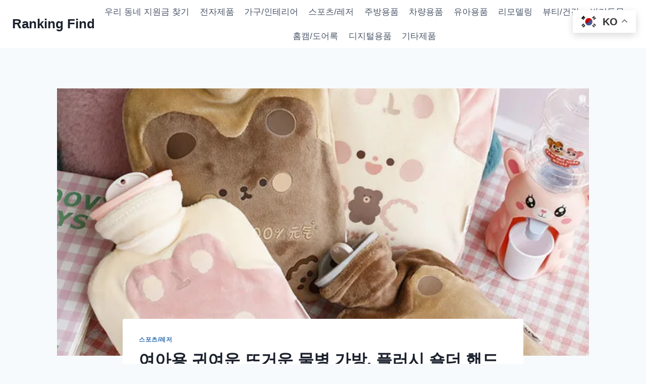

--- FILE ---
content_type: text/html; charset=UTF-8
request_url: https://rankingfind.com/%EC%97%AC%EC%95%84%EC%9A%A9-%EA%B7%80%EC%97%AC%EC%9A%B4-%EB%9C%A8%EA%B1%B0%EC%9A%B4-%EB%AC%BC%EB%B3%91-%EA%B0%80%EB%B0%A9-%ED%94%8C%EB%9F%AC%EC%8B%9C-%EC%88%84%EB%8D%94-%ED%95%B8%EB%93%9C-%EC%9B%8C/
body_size: 23554
content:
<!doctype html>
<html lang="ko-KR" class="no-js" itemtype="https://schema.org/Blog" itemscope>
<head>
	<meta charset="UTF-8">
	<meta name="viewport" content="width=device-width, initial-scale=1, minimum-scale=1">
	<meta name='robots' content='index, follow, max-image-preview:large, max-snippet:-1, max-video-preview:-1' />

	<!-- This site is optimized with the Yoast SEO plugin v26.4 - https://yoast.com/wordpress/plugins/seo/ -->
	<title>여아용 귀여운 뜨거운 물병 가방, 플러시 숄더 핸드 워머 히트 팩, 따뜻한 배 인스턴트 핫 팩, 겨울 물 가열 패드 추천</title>
	<meta name="description" content="여아용 귀여운 뜨거운 물병 가방은 플러시 숄더 핸드 워머 히트 팩, 따뜻한 배 인스턴트 핫 팩, 그리고 겨울 물 가열 패드로 다양한 용도로 사용할 수 있는 온수 핫 팩입니다. 목과 어깨에 효과적인 온수 병을 제공하며, 통증 완화, 진정 및 완화, 그리고 겨울 추위를 따스하게 해줍니다." />
	<link rel="canonical" href="https://rankingfind.com/여아용-귀여운-뜨거운-물병-가방-플러시-숄더-핸드-워/" />
	<meta property="og:locale" content="ko_KR" />
	<meta property="og:type" content="article" />
	<meta property="og:title" content="여아용 귀여운 뜨거운 물병 가방, 플러시 숄더 핸드 워머 히트 팩, 따뜻한 배 인스턴트 핫 팩, 겨울 물 가열 패드 추천" />
	<meta property="og:description" content="여아용 귀여운 뜨거운 물병 가방은 플러시 숄더 핸드 워머 히트 팩, 따뜻한 배 인스턴트 핫 팩, 그리고 겨울 물 가열 패드로 다양한 용도로 사용할 수 있는 온수 핫 팩입니다. 목과 어깨에 효과적인 온수 병을 제공하며, 통증 완화, 진정 및 완화, 그리고 겨울 추위를 따스하게 해줍니다." />
	<meta property="og:url" content="https://rankingfind.com/여아용-귀여운-뜨거운-물병-가방-플러시-숄더-핸드-워/" />
	<meta property="og:site_name" content="Ranking Find" />
	<meta property="article:published_time" content="2023-11-17T21:55:40+00:00" />
	<meta property="og:image" content="https://ae01.alicdn.com/kf/Safc44412f3a548f09129e9473ac7ff9bm/-.jpg_640x640.jpg" />
	<meta name="author" content="Jeonghun Seo" />
	<meta name="twitter:card" content="summary_large_image" />
	<meta name="twitter:image" content="https://ae01.alicdn.com/kf/Safc44412f3a548f09129e9473ac7ff9bm/-.jpg_640x640.jpg" />
	<meta name="twitter:label1" content="글쓴이" />
	<meta name="twitter:data1" content="Jeonghun Seo" />
	<script type="application/ld+json" class="yoast-schema-graph">{"@context":"https://schema.org","@graph":[{"@type":"Article","@id":"https://rankingfind.com/%ec%97%ac%ec%95%84%ec%9a%a9-%ea%b7%80%ec%97%ac%ec%9a%b4-%eb%9c%a8%ea%b1%b0%ec%9a%b4-%eb%ac%bc%eb%b3%91-%ea%b0%80%eb%b0%a9-%ed%94%8c%eb%9f%ac%ec%8b%9c-%ec%88%84%eb%8d%94-%ed%95%b8%eb%93%9c-%ec%9b%8c/#article","isPartOf":{"@id":"https://rankingfind.com/%ec%97%ac%ec%95%84%ec%9a%a9-%ea%b7%80%ec%97%ac%ec%9a%b4-%eb%9c%a8%ea%b1%b0%ec%9a%b4-%eb%ac%bc%eb%b3%91-%ea%b0%80%eb%b0%a9-%ed%94%8c%eb%9f%ac%ec%8b%9c-%ec%88%84%eb%8d%94-%ed%95%b8%eb%93%9c-%ec%9b%8c/"},"author":{"name":"Jeonghun Seo","@id":"https://rankingfind.com/#/schema/person/3b326a9ae0d3401390f183ce6b2917e4"},"headline":"여아용 귀여운 뜨거운 물병 가방, 플러시 숄더 핸드 워머 히트 팩, 따뜻한 배 인스턴트 핫 팩, 겨울 물 가열 패드 추천","datePublished":"2023-11-17T21:55:40+00:00","mainEntityOfPage":{"@id":"https://rankingfind.com/%ec%97%ac%ec%95%84%ec%9a%a9-%ea%b7%80%ec%97%ac%ec%9a%b4-%eb%9c%a8%ea%b1%b0%ec%9a%b4-%eb%ac%bc%eb%b3%91-%ea%b0%80%eb%b0%a9-%ed%94%8c%eb%9f%ac%ec%8b%9c-%ec%88%84%eb%8d%94-%ed%95%b8%eb%93%9c-%ec%9b%8c/"},"wordCount":21,"commentCount":0,"publisher":{"@id":"https://rankingfind.com/#/schema/person/3b326a9ae0d3401390f183ce6b2917e4"},"image":["https://ae01.alicdn.com/kf/Safc44412f3a548f09129e9473ac7ff9bm/-.jpg_640x640.jpg"],"thumbnailUrl":"https://ae01.alicdn.com/kf/Safc44412f3a548f09129e9473ac7ff9bm/-.jpg_640x640.jpg","keywords":["Christmas gift","Feet and Bed Warmer","Gift for Girlfriend","Great Gift for Women and Girls","Hot and Cold Therapy Back pain","Hot Compress and Heat Therapy","Hot-water Bag Cover","Legs and Waist Warm","Mather","Menstrual Cramps Warmer","Neck and Shoulders warmer","Pain Relief","PVC","Valentine's Day","Water Heating Pad","겨울 물 가열 패드","따뜻한 배 인스턴트 핫 팩","뜨거운 물병","수동 가열","여아용 물병 가방","온수 핫 팩","플러시 숄더 핸드 워머","히트 팩"],"articleSection":["스포츠/레저"],"inLanguage":"ko-KR","potentialAction":[{"@type":"CommentAction","name":"Comment","target":["https://rankingfind.com/%ec%97%ac%ec%95%84%ec%9a%a9-%ea%b7%80%ec%97%ac%ec%9a%b4-%eb%9c%a8%ea%b1%b0%ec%9a%b4-%eb%ac%bc%eb%b3%91-%ea%b0%80%eb%b0%a9-%ed%94%8c%eb%9f%ac%ec%8b%9c-%ec%88%84%eb%8d%94-%ed%95%b8%eb%93%9c-%ec%9b%8c/#respond"]}]},{"@type":"WebPage","@id":"https://rankingfind.com/%ec%97%ac%ec%95%84%ec%9a%a9-%ea%b7%80%ec%97%ac%ec%9a%b4-%eb%9c%a8%ea%b1%b0%ec%9a%b4-%eb%ac%bc%eb%b3%91-%ea%b0%80%eb%b0%a9-%ed%94%8c%eb%9f%ac%ec%8b%9c-%ec%88%84%eb%8d%94-%ed%95%b8%eb%93%9c-%ec%9b%8c/","url":"https://rankingfind.com/%ec%97%ac%ec%95%84%ec%9a%a9-%ea%b7%80%ec%97%ac%ec%9a%b4-%eb%9c%a8%ea%b1%b0%ec%9a%b4-%eb%ac%bc%eb%b3%91-%ea%b0%80%eb%b0%a9-%ed%94%8c%eb%9f%ac%ec%8b%9c-%ec%88%84%eb%8d%94-%ed%95%b8%eb%93%9c-%ec%9b%8c/","name":"여아용 귀여운 뜨거운 물병 가방, 플러시 숄더 핸드 워머 히트 팩, 따뜻한 배 인스턴트 핫 팩, 겨울 물 가열 패드 추천","isPartOf":{"@id":"https://rankingfind.com/#website"},"primaryImageOfPage":"https://ae01.alicdn.com/kf/Safc44412f3a548f09129e9473ac7ff9bm/-.jpg_640x640.jpg","image":["https://ae01.alicdn.com/kf/Safc44412f3a548f09129e9473ac7ff9bm/-.jpg_640x640.jpg"],"thumbnailUrl":"https://ae01.alicdn.com/kf/Safc44412f3a548f09129e9473ac7ff9bm/-.jpg_640x640.jpg","datePublished":"2023-11-17T21:55:40+00:00","description":"여아용 귀여운 뜨거운 물병 가방은 플러시 숄더 핸드 워머 히트 팩, 따뜻한 배 인스턴트 핫 팩, 그리고 겨울 물 가열 패드로 다양한 용도로 사용할 수 있는 온수 핫 팩입니다. 목과 어깨에 효과적인 온수 병을 제공하며, 통증 완화, 진정 및 완화, 그리고 겨울 추위를 따스하게 해줍니다.","breadcrumb":{"@id":"https://rankingfind.com/%ec%97%ac%ec%95%84%ec%9a%a9-%ea%b7%80%ec%97%ac%ec%9a%b4-%eb%9c%a8%ea%b1%b0%ec%9a%b4-%eb%ac%bc%eb%b3%91-%ea%b0%80%eb%b0%a9-%ed%94%8c%eb%9f%ac%ec%8b%9c-%ec%88%84%eb%8d%94-%ed%95%b8%eb%93%9c-%ec%9b%8c/#breadcrumb"},"inLanguage":"ko-KR","potentialAction":[{"@type":"ReadAction","target":["https://rankingfind.com/%ec%97%ac%ec%95%84%ec%9a%a9-%ea%b7%80%ec%97%ac%ec%9a%b4-%eb%9c%a8%ea%b1%b0%ec%9a%b4-%eb%ac%bc%eb%b3%91-%ea%b0%80%eb%b0%a9-%ed%94%8c%eb%9f%ac%ec%8b%9c-%ec%88%84%eb%8d%94-%ed%95%b8%eb%93%9c-%ec%9b%8c/"]}]},{"@type":"ImageObject","inLanguage":"ko-KR","@id":"https://rankingfind.com/%ec%97%ac%ec%95%84%ec%9a%a9-%ea%b7%80%ec%97%ac%ec%9a%b4-%eb%9c%a8%ea%b1%b0%ec%9a%b4-%eb%ac%bc%eb%b3%91-%ea%b0%80%eb%b0%a9-%ed%94%8c%eb%9f%ac%ec%8b%9c-%ec%88%84%eb%8d%94-%ed%95%b8%eb%93%9c-%ec%9b%8c/#primaryimage","url":"https://ae01.alicdn.com/kf/Safc44412f3a548f09129e9473ac7ff9bm/-.jpg_640x640.jpg","contentUrl":"https://ae01.alicdn.com/kf/Safc44412f3a548f09129e9473ac7ff9bm/-.jpg_640x640.jpg"},{"@type":"BreadcrumbList","@id":"https://rankingfind.com/%ec%97%ac%ec%95%84%ec%9a%a9-%ea%b7%80%ec%97%ac%ec%9a%b4-%eb%9c%a8%ea%b1%b0%ec%9a%b4-%eb%ac%bc%eb%b3%91-%ea%b0%80%eb%b0%a9-%ed%94%8c%eb%9f%ac%ec%8b%9c-%ec%88%84%eb%8d%94-%ed%95%b8%eb%93%9c-%ec%9b%8c/#breadcrumb","itemListElement":[{"@type":"ListItem","position":1,"name":"Home","item":"https://rankingfind.com/"},{"@type":"ListItem","position":2,"name":"여아용 귀여운 뜨거운 물병 가방, 플러시 숄더 핸드 워머 히트 팩, 따뜻한 배 인스턴트 핫 팩, 겨울 물 가열 패드 추천"}]},{"@type":"WebSite","@id":"https://rankingfind.com/#website","url":"https://rankingfind.com/","name":"Ranking Find","description":"Ranking Market","publisher":{"@id":"https://rankingfind.com/#/schema/person/3b326a9ae0d3401390f183ce6b2917e4"},"potentialAction":[{"@type":"SearchAction","target":{"@type":"EntryPoint","urlTemplate":"https://rankingfind.com/?s={search_term_string}"},"query-input":{"@type":"PropertyValueSpecification","valueRequired":true,"valueName":"search_term_string"}}],"inLanguage":"ko-KR"},{"@type":["Person","Organization"],"@id":"https://rankingfind.com/#/schema/person/3b326a9ae0d3401390f183ce6b2917e4","name":"Jeonghun Seo","image":{"@type":"ImageObject","inLanguage":"ko-KR","@id":"https://rankingfind.com/#/schema/person/image/","url":"https://secure.gravatar.com/avatar/96457ce577636df5e1ee70cfdfdc6bfb986b11be64b894d59b5007903ee82d49?s=96&d=mm&r=g","contentUrl":"https://secure.gravatar.com/avatar/96457ce577636df5e1ee70cfdfdc6bfb986b11be64b894d59b5007903ee82d49?s=96&d=mm&r=g","caption":"Jeonghun Seo"},"logo":{"@id":"https://rankingfind.com/#/schema/person/image/"},"url":"https://rankingfind.com/author/product-ranking/"}]}</script>
	<!-- / Yoast SEO plugin. -->


<link rel="alternate" type="application/rss+xml" title="Ranking Find &raquo; 피드" href="https://rankingfind.com/feed/" />
<link rel="alternate" type="application/rss+xml" title="Ranking Find &raquo; 댓글 피드" href="https://rankingfind.com/comments/feed/" />
			<script>document.documentElement.classList.remove( 'no-js' );</script>
			<link rel="alternate" type="application/rss+xml" title="Ranking Find &raquo; 여아용 귀여운 뜨거운 물병 가방, 플러시 숄더 핸드 워머 히트 팩, 따뜻한 배 인스턴트 핫 팩, 겨울 물 가열 패드 추천 댓글 피드" href="https://rankingfind.com/%ec%97%ac%ec%95%84%ec%9a%a9-%ea%b7%80%ec%97%ac%ec%9a%b4-%eb%9c%a8%ea%b1%b0%ec%9a%b4-%eb%ac%bc%eb%b3%91-%ea%b0%80%eb%b0%a9-%ed%94%8c%eb%9f%ac%ec%8b%9c-%ec%88%84%eb%8d%94-%ed%95%b8%eb%93%9c-%ec%9b%8c/feed/" />
<link rel="alternate" title="oEmbed (JSON)" type="application/json+oembed" href="https://rankingfind.com/wp-json/oembed/1.0/embed?url=https%3A%2F%2Frankingfind.com%2F%25ec%2597%25ac%25ec%2595%2584%25ec%259a%25a9-%25ea%25b7%2580%25ec%2597%25ac%25ec%259a%25b4-%25eb%259c%25a8%25ea%25b1%25b0%25ec%259a%25b4-%25eb%25ac%25bc%25eb%25b3%2591-%25ea%25b0%2580%25eb%25b0%25a9-%25ed%2594%258c%25eb%259f%25ac%25ec%258b%259c-%25ec%2588%2584%25eb%258d%2594-%25ed%2595%25b8%25eb%2593%259c-%25ec%259b%258c%2F" />
<link rel="alternate" title="oEmbed (XML)" type="text/xml+oembed" href="https://rankingfind.com/wp-json/oembed/1.0/embed?url=https%3A%2F%2Frankingfind.com%2F%25ec%2597%25ac%25ec%2595%2584%25ec%259a%25a9-%25ea%25b7%2580%25ec%2597%25ac%25ec%259a%25b4-%25eb%259c%25a8%25ea%25b1%25b0%25ec%259a%25b4-%25eb%25ac%25bc%25eb%25b3%2591-%25ea%25b0%2580%25eb%25b0%25a9-%25ed%2594%258c%25eb%259f%25ac%25ec%258b%259c-%25ec%2588%2584%25eb%258d%2594-%25ed%2595%25b8%25eb%2593%259c-%25ec%259b%258c%2F&format=xml" />
<style id='wp-img-auto-sizes-contain-inline-css'>
img:is([sizes=auto i],[sizes^="auto," i]){contain-intrinsic-size:3000px 1500px}
/*# sourceURL=wp-img-auto-sizes-contain-inline-css */
</style>
<style id='wp-emoji-styles-inline-css'>

	img.wp-smiley, img.emoji {
		display: inline !important;
		border: none !important;
		box-shadow: none !important;
		height: 1em !important;
		width: 1em !important;
		margin: 0 0.07em !important;
		vertical-align: -0.1em !important;
		background: none !important;
		padding: 0 !important;
	}
/*# sourceURL=wp-emoji-styles-inline-css */
</style>
<style id='wp-block-library-inline-css'>
:root{--wp-block-synced-color:#7a00df;--wp-block-synced-color--rgb:122,0,223;--wp-bound-block-color:var(--wp-block-synced-color);--wp-editor-canvas-background:#ddd;--wp-admin-theme-color:#007cba;--wp-admin-theme-color--rgb:0,124,186;--wp-admin-theme-color-darker-10:#006ba1;--wp-admin-theme-color-darker-10--rgb:0,107,160.5;--wp-admin-theme-color-darker-20:#005a87;--wp-admin-theme-color-darker-20--rgb:0,90,135;--wp-admin-border-width-focus:2px}@media (min-resolution:192dpi){:root{--wp-admin-border-width-focus:1.5px}}.wp-element-button{cursor:pointer}:root .has-very-light-gray-background-color{background-color:#eee}:root .has-very-dark-gray-background-color{background-color:#313131}:root .has-very-light-gray-color{color:#eee}:root .has-very-dark-gray-color{color:#313131}:root .has-vivid-green-cyan-to-vivid-cyan-blue-gradient-background{background:linear-gradient(135deg,#00d084,#0693e3)}:root .has-purple-crush-gradient-background{background:linear-gradient(135deg,#34e2e4,#4721fb 50%,#ab1dfe)}:root .has-hazy-dawn-gradient-background{background:linear-gradient(135deg,#faaca8,#dad0ec)}:root .has-subdued-olive-gradient-background{background:linear-gradient(135deg,#fafae1,#67a671)}:root .has-atomic-cream-gradient-background{background:linear-gradient(135deg,#fdd79a,#004a59)}:root .has-nightshade-gradient-background{background:linear-gradient(135deg,#330968,#31cdcf)}:root .has-midnight-gradient-background{background:linear-gradient(135deg,#020381,#2874fc)}:root{--wp--preset--font-size--normal:16px;--wp--preset--font-size--huge:42px}.has-regular-font-size{font-size:1em}.has-larger-font-size{font-size:2.625em}.has-normal-font-size{font-size:var(--wp--preset--font-size--normal)}.has-huge-font-size{font-size:var(--wp--preset--font-size--huge)}.has-text-align-center{text-align:center}.has-text-align-left{text-align:left}.has-text-align-right{text-align:right}.has-fit-text{white-space:nowrap!important}#end-resizable-editor-section{display:none}.aligncenter{clear:both}.items-justified-left{justify-content:flex-start}.items-justified-center{justify-content:center}.items-justified-right{justify-content:flex-end}.items-justified-space-between{justify-content:space-between}.screen-reader-text{border:0;clip-path:inset(50%);height:1px;margin:-1px;overflow:hidden;padding:0;position:absolute;width:1px;word-wrap:normal!important}.screen-reader-text:focus{background-color:#ddd;clip-path:none;color:#444;display:block;font-size:1em;height:auto;left:5px;line-height:normal;padding:15px 23px 14px;text-decoration:none;top:5px;width:auto;z-index:100000}html :where(.has-border-color){border-style:solid}html :where([style*=border-top-color]){border-top-style:solid}html :where([style*=border-right-color]){border-right-style:solid}html :where([style*=border-bottom-color]){border-bottom-style:solid}html :where([style*=border-left-color]){border-left-style:solid}html :where([style*=border-width]){border-style:solid}html :where([style*=border-top-width]){border-top-style:solid}html :where([style*=border-right-width]){border-right-style:solid}html :where([style*=border-bottom-width]){border-bottom-style:solid}html :where([style*=border-left-width]){border-left-style:solid}html :where(img[class*=wp-image-]){height:auto;max-width:100%}:where(figure){margin:0 0 1em}html :where(.is-position-sticky){--wp-admin--admin-bar--position-offset:var(--wp-admin--admin-bar--height,0px)}@media screen and (max-width:600px){html :where(.is-position-sticky){--wp-admin--admin-bar--position-offset:0px}}

/*# sourceURL=wp-block-library-inline-css */
</style><style id='global-styles-inline-css'>
:root{--wp--preset--aspect-ratio--square: 1;--wp--preset--aspect-ratio--4-3: 4/3;--wp--preset--aspect-ratio--3-4: 3/4;--wp--preset--aspect-ratio--3-2: 3/2;--wp--preset--aspect-ratio--2-3: 2/3;--wp--preset--aspect-ratio--16-9: 16/9;--wp--preset--aspect-ratio--9-16: 9/16;--wp--preset--color--black: #000000;--wp--preset--color--cyan-bluish-gray: #abb8c3;--wp--preset--color--white: #ffffff;--wp--preset--color--pale-pink: #f78da7;--wp--preset--color--vivid-red: #cf2e2e;--wp--preset--color--luminous-vivid-orange: #ff6900;--wp--preset--color--luminous-vivid-amber: #fcb900;--wp--preset--color--light-green-cyan: #7bdcb5;--wp--preset--color--vivid-green-cyan: #00d084;--wp--preset--color--pale-cyan-blue: #8ed1fc;--wp--preset--color--vivid-cyan-blue: #0693e3;--wp--preset--color--vivid-purple: #9b51e0;--wp--preset--color--theme-palette-1: var(--global-palette1);--wp--preset--color--theme-palette-2: var(--global-palette2);--wp--preset--color--theme-palette-3: var(--global-palette3);--wp--preset--color--theme-palette-4: var(--global-palette4);--wp--preset--color--theme-palette-5: var(--global-palette5);--wp--preset--color--theme-palette-6: var(--global-palette6);--wp--preset--color--theme-palette-7: var(--global-palette7);--wp--preset--color--theme-palette-8: var(--global-palette8);--wp--preset--color--theme-palette-9: var(--global-palette9);--wp--preset--color--theme-palette-10: var(--global-palette10);--wp--preset--color--theme-palette-11: var(--global-palette11);--wp--preset--color--theme-palette-12: var(--global-palette12);--wp--preset--color--theme-palette-13: var(--global-palette13);--wp--preset--color--theme-palette-14: var(--global-palette14);--wp--preset--color--theme-palette-15: var(--global-palette15);--wp--preset--gradient--vivid-cyan-blue-to-vivid-purple: linear-gradient(135deg,rgb(6,147,227) 0%,rgb(155,81,224) 100%);--wp--preset--gradient--light-green-cyan-to-vivid-green-cyan: linear-gradient(135deg,rgb(122,220,180) 0%,rgb(0,208,130) 100%);--wp--preset--gradient--luminous-vivid-amber-to-luminous-vivid-orange: linear-gradient(135deg,rgb(252,185,0) 0%,rgb(255,105,0) 100%);--wp--preset--gradient--luminous-vivid-orange-to-vivid-red: linear-gradient(135deg,rgb(255,105,0) 0%,rgb(207,46,46) 100%);--wp--preset--gradient--very-light-gray-to-cyan-bluish-gray: linear-gradient(135deg,rgb(238,238,238) 0%,rgb(169,184,195) 100%);--wp--preset--gradient--cool-to-warm-spectrum: linear-gradient(135deg,rgb(74,234,220) 0%,rgb(151,120,209) 20%,rgb(207,42,186) 40%,rgb(238,44,130) 60%,rgb(251,105,98) 80%,rgb(254,248,76) 100%);--wp--preset--gradient--blush-light-purple: linear-gradient(135deg,rgb(255,206,236) 0%,rgb(152,150,240) 100%);--wp--preset--gradient--blush-bordeaux: linear-gradient(135deg,rgb(254,205,165) 0%,rgb(254,45,45) 50%,rgb(107,0,62) 100%);--wp--preset--gradient--luminous-dusk: linear-gradient(135deg,rgb(255,203,112) 0%,rgb(199,81,192) 50%,rgb(65,88,208) 100%);--wp--preset--gradient--pale-ocean: linear-gradient(135deg,rgb(255,245,203) 0%,rgb(182,227,212) 50%,rgb(51,167,181) 100%);--wp--preset--gradient--electric-grass: linear-gradient(135deg,rgb(202,248,128) 0%,rgb(113,206,126) 100%);--wp--preset--gradient--midnight: linear-gradient(135deg,rgb(2,3,129) 0%,rgb(40,116,252) 100%);--wp--preset--font-size--small: var(--global-font-size-small);--wp--preset--font-size--medium: var(--global-font-size-medium);--wp--preset--font-size--large: var(--global-font-size-large);--wp--preset--font-size--x-large: 42px;--wp--preset--font-size--larger: var(--global-font-size-larger);--wp--preset--font-size--xxlarge: var(--global-font-size-xxlarge);--wp--preset--spacing--20: 0.44rem;--wp--preset--spacing--30: 0.67rem;--wp--preset--spacing--40: 1rem;--wp--preset--spacing--50: 1.5rem;--wp--preset--spacing--60: 2.25rem;--wp--preset--spacing--70: 3.38rem;--wp--preset--spacing--80: 5.06rem;--wp--preset--shadow--natural: 6px 6px 9px rgba(0, 0, 0, 0.2);--wp--preset--shadow--deep: 12px 12px 50px rgba(0, 0, 0, 0.4);--wp--preset--shadow--sharp: 6px 6px 0px rgba(0, 0, 0, 0.2);--wp--preset--shadow--outlined: 6px 6px 0px -3px rgb(255, 255, 255), 6px 6px rgb(0, 0, 0);--wp--preset--shadow--crisp: 6px 6px 0px rgb(0, 0, 0);}:where(.is-layout-flex){gap: 0.5em;}:where(.is-layout-grid){gap: 0.5em;}body .is-layout-flex{display: flex;}.is-layout-flex{flex-wrap: wrap;align-items: center;}.is-layout-flex > :is(*, div){margin: 0;}body .is-layout-grid{display: grid;}.is-layout-grid > :is(*, div){margin: 0;}:where(.wp-block-columns.is-layout-flex){gap: 2em;}:where(.wp-block-columns.is-layout-grid){gap: 2em;}:where(.wp-block-post-template.is-layout-flex){gap: 1.25em;}:where(.wp-block-post-template.is-layout-grid){gap: 1.25em;}.has-black-color{color: var(--wp--preset--color--black) !important;}.has-cyan-bluish-gray-color{color: var(--wp--preset--color--cyan-bluish-gray) !important;}.has-white-color{color: var(--wp--preset--color--white) !important;}.has-pale-pink-color{color: var(--wp--preset--color--pale-pink) !important;}.has-vivid-red-color{color: var(--wp--preset--color--vivid-red) !important;}.has-luminous-vivid-orange-color{color: var(--wp--preset--color--luminous-vivid-orange) !important;}.has-luminous-vivid-amber-color{color: var(--wp--preset--color--luminous-vivid-amber) !important;}.has-light-green-cyan-color{color: var(--wp--preset--color--light-green-cyan) !important;}.has-vivid-green-cyan-color{color: var(--wp--preset--color--vivid-green-cyan) !important;}.has-pale-cyan-blue-color{color: var(--wp--preset--color--pale-cyan-blue) !important;}.has-vivid-cyan-blue-color{color: var(--wp--preset--color--vivid-cyan-blue) !important;}.has-vivid-purple-color{color: var(--wp--preset--color--vivid-purple) !important;}.has-black-background-color{background-color: var(--wp--preset--color--black) !important;}.has-cyan-bluish-gray-background-color{background-color: var(--wp--preset--color--cyan-bluish-gray) !important;}.has-white-background-color{background-color: var(--wp--preset--color--white) !important;}.has-pale-pink-background-color{background-color: var(--wp--preset--color--pale-pink) !important;}.has-vivid-red-background-color{background-color: var(--wp--preset--color--vivid-red) !important;}.has-luminous-vivid-orange-background-color{background-color: var(--wp--preset--color--luminous-vivid-orange) !important;}.has-luminous-vivid-amber-background-color{background-color: var(--wp--preset--color--luminous-vivid-amber) !important;}.has-light-green-cyan-background-color{background-color: var(--wp--preset--color--light-green-cyan) !important;}.has-vivid-green-cyan-background-color{background-color: var(--wp--preset--color--vivid-green-cyan) !important;}.has-pale-cyan-blue-background-color{background-color: var(--wp--preset--color--pale-cyan-blue) !important;}.has-vivid-cyan-blue-background-color{background-color: var(--wp--preset--color--vivid-cyan-blue) !important;}.has-vivid-purple-background-color{background-color: var(--wp--preset--color--vivid-purple) !important;}.has-black-border-color{border-color: var(--wp--preset--color--black) !important;}.has-cyan-bluish-gray-border-color{border-color: var(--wp--preset--color--cyan-bluish-gray) !important;}.has-white-border-color{border-color: var(--wp--preset--color--white) !important;}.has-pale-pink-border-color{border-color: var(--wp--preset--color--pale-pink) !important;}.has-vivid-red-border-color{border-color: var(--wp--preset--color--vivid-red) !important;}.has-luminous-vivid-orange-border-color{border-color: var(--wp--preset--color--luminous-vivid-orange) !important;}.has-luminous-vivid-amber-border-color{border-color: var(--wp--preset--color--luminous-vivid-amber) !important;}.has-light-green-cyan-border-color{border-color: var(--wp--preset--color--light-green-cyan) !important;}.has-vivid-green-cyan-border-color{border-color: var(--wp--preset--color--vivid-green-cyan) !important;}.has-pale-cyan-blue-border-color{border-color: var(--wp--preset--color--pale-cyan-blue) !important;}.has-vivid-cyan-blue-border-color{border-color: var(--wp--preset--color--vivid-cyan-blue) !important;}.has-vivid-purple-border-color{border-color: var(--wp--preset--color--vivid-purple) !important;}.has-vivid-cyan-blue-to-vivid-purple-gradient-background{background: var(--wp--preset--gradient--vivid-cyan-blue-to-vivid-purple) !important;}.has-light-green-cyan-to-vivid-green-cyan-gradient-background{background: var(--wp--preset--gradient--light-green-cyan-to-vivid-green-cyan) !important;}.has-luminous-vivid-amber-to-luminous-vivid-orange-gradient-background{background: var(--wp--preset--gradient--luminous-vivid-amber-to-luminous-vivid-orange) !important;}.has-luminous-vivid-orange-to-vivid-red-gradient-background{background: var(--wp--preset--gradient--luminous-vivid-orange-to-vivid-red) !important;}.has-very-light-gray-to-cyan-bluish-gray-gradient-background{background: var(--wp--preset--gradient--very-light-gray-to-cyan-bluish-gray) !important;}.has-cool-to-warm-spectrum-gradient-background{background: var(--wp--preset--gradient--cool-to-warm-spectrum) !important;}.has-blush-light-purple-gradient-background{background: var(--wp--preset--gradient--blush-light-purple) !important;}.has-blush-bordeaux-gradient-background{background: var(--wp--preset--gradient--blush-bordeaux) !important;}.has-luminous-dusk-gradient-background{background: var(--wp--preset--gradient--luminous-dusk) !important;}.has-pale-ocean-gradient-background{background: var(--wp--preset--gradient--pale-ocean) !important;}.has-electric-grass-gradient-background{background: var(--wp--preset--gradient--electric-grass) !important;}.has-midnight-gradient-background{background: var(--wp--preset--gradient--midnight) !important;}.has-small-font-size{font-size: var(--wp--preset--font-size--small) !important;}.has-medium-font-size{font-size: var(--wp--preset--font-size--medium) !important;}.has-large-font-size{font-size: var(--wp--preset--font-size--large) !important;}.has-x-large-font-size{font-size: var(--wp--preset--font-size--x-large) !important;}
/*# sourceURL=global-styles-inline-css */
</style>

<style id='classic-theme-styles-inline-css'>
/*! This file is auto-generated */
.wp-block-button__link{color:#fff;background-color:#32373c;border-radius:9999px;box-shadow:none;text-decoration:none;padding:calc(.667em + 2px) calc(1.333em + 2px);font-size:1.125em}.wp-block-file__button{background:#32373c;color:#fff;text-decoration:none}
/*# sourceURL=/wp-includes/css/classic-themes.min.css */
</style>
<link rel='stylesheet' id='kadence-global-css' href='https://rankingfind.com/wp-content/themes/kadence/assets/css/global.min.css?ver=1.4.2' media='all' />
<style id='kadence-global-inline-css'>
/* Kadence Base CSS */
:root{--global-palette1:#2B6CB0;--global-palette2:#215387;--global-palette3:#1A202C;--global-palette4:#2D3748;--global-palette5:#4A5568;--global-palette6:#718096;--global-palette7:#EDF2F7;--global-palette8:#F7FAFC;--global-palette9:#ffffff;--global-palette10:oklch(from var(--global-palette1) calc(l + 0.10 * (1 - l)) calc(c * 1.00) calc(h + 180) / 100%);--global-palette11:#13612e;--global-palette12:#1159af;--global-palette13:#b82105;--global-palette14:#f7630c;--global-palette15:#f5a524;--global-palette9rgb:255, 255, 255;--global-palette-highlight:var(--global-palette1);--global-palette-highlight-alt:var(--global-palette2);--global-palette-highlight-alt2:var(--global-palette9);--global-palette-btn-bg:var(--global-palette1);--global-palette-btn-bg-hover:var(--global-palette2);--global-palette-btn:var(--global-palette9);--global-palette-btn-hover:var(--global-palette9);--global-palette-btn-sec-bg:var(--global-palette7);--global-palette-btn-sec-bg-hover:var(--global-palette2);--global-palette-btn-sec:var(--global-palette3);--global-palette-btn-sec-hover:var(--global-palette9);--global-body-font-family:-apple-system,BlinkMacSystemFont,"Segoe UI",Roboto,Oxygen-Sans,Ubuntu,Cantarell,"Helvetica Neue",sans-serif, "Apple Color Emoji", "Segoe UI Emoji", "Segoe UI Symbol";--global-heading-font-family:inherit;--global-primary-nav-font-family:inherit;--global-fallback-font:sans-serif;--global-display-fallback-font:sans-serif;--global-content-width:1290px;--global-content-wide-width:calc(1290px + 230px);--global-content-narrow-width:842px;--global-content-edge-padding:1.5rem;--global-content-boxed-padding:2rem;--global-calc-content-width:calc(1290px - var(--global-content-edge-padding) - var(--global-content-edge-padding) );--wp--style--global--content-size:var(--global-calc-content-width);}.wp-site-blocks{--global-vw:calc( 100vw - ( 0.5 * var(--scrollbar-offset)));}body{background:var(--global-palette8);}body, input, select, optgroup, textarea{font-weight:400;font-size:17px;line-height:1.6;font-family:var(--global-body-font-family);color:var(--global-palette4);}.content-bg, body.content-style-unboxed .site{background:var(--global-palette9);}h1,h2,h3,h4,h5,h6{font-family:var(--global-heading-font-family);}h1{font-weight:700;font-size:32px;line-height:1.5;color:var(--global-palette3);}h2{font-weight:700;font-size:28px;line-height:1.5;color:var(--global-palette3);}h3{font-weight:700;font-size:24px;line-height:1.5;color:var(--global-palette3);}h4{font-weight:700;font-size:22px;line-height:1.5;color:var(--global-palette4);}h5{font-weight:700;font-size:20px;line-height:1.5;color:var(--global-palette4);}h6{font-weight:700;font-size:18px;line-height:1.5;color:var(--global-palette5);}.entry-hero .kadence-breadcrumbs{max-width:1290px;}.site-container, .site-header-row-layout-contained, .site-footer-row-layout-contained, .entry-hero-layout-contained, .comments-area, .alignfull > .wp-block-cover__inner-container, .alignwide > .wp-block-cover__inner-container{max-width:var(--global-content-width);}.content-width-narrow .content-container.site-container, .content-width-narrow .hero-container.site-container{max-width:var(--global-content-narrow-width);}@media all and (min-width: 1520px){.wp-site-blocks .content-container  .alignwide{margin-left:-115px;margin-right:-115px;width:unset;max-width:unset;}}@media all and (min-width: 1102px){.content-width-narrow .wp-site-blocks .content-container .alignwide{margin-left:-130px;margin-right:-130px;width:unset;max-width:unset;}}.content-style-boxed .wp-site-blocks .entry-content .alignwide{margin-left:calc( -1 * var( --global-content-boxed-padding ) );margin-right:calc( -1 * var( --global-content-boxed-padding ) );}.content-area{margin-top:5rem;margin-bottom:5rem;}@media all and (max-width: 1024px){.content-area{margin-top:3rem;margin-bottom:3rem;}}@media all and (max-width: 767px){.content-area{margin-top:2rem;margin-bottom:2rem;}}@media all and (max-width: 1024px){:root{--global-content-boxed-padding:2rem;}}@media all and (max-width: 767px){:root{--global-content-boxed-padding:1.5rem;}}.entry-content-wrap{padding:2rem;}@media all and (max-width: 1024px){.entry-content-wrap{padding:2rem;}}@media all and (max-width: 767px){.entry-content-wrap{padding:1.5rem;}}.entry.single-entry{box-shadow:0px 15px 15px -10px rgba(0,0,0,0.05);}.entry.loop-entry{box-shadow:0px 15px 15px -10px rgba(0,0,0,0.05);}.loop-entry .entry-content-wrap{padding:2rem;}@media all and (max-width: 1024px){.loop-entry .entry-content-wrap{padding:2rem;}}@media all and (max-width: 767px){.loop-entry .entry-content-wrap{padding:1.5rem;}}button, .button, .wp-block-button__link, input[type="button"], input[type="reset"], input[type="submit"], .fl-button, .elementor-button-wrapper .elementor-button, .wc-block-components-checkout-place-order-button, .wc-block-cart__submit{box-shadow:0px 0px 0px -7px rgba(0,0,0,0);}button:hover, button:focus, button:active, .button:hover, .button:focus, .button:active, .wp-block-button__link:hover, .wp-block-button__link:focus, .wp-block-button__link:active, input[type="button"]:hover, input[type="button"]:focus, input[type="button"]:active, input[type="reset"]:hover, input[type="reset"]:focus, input[type="reset"]:active, input[type="submit"]:hover, input[type="submit"]:focus, input[type="submit"]:active, .elementor-button-wrapper .elementor-button:hover, .elementor-button-wrapper .elementor-button:focus, .elementor-button-wrapper .elementor-button:active, .wc-block-cart__submit:hover{box-shadow:0px 15px 25px -7px rgba(0,0,0,0.1);}.kb-button.kb-btn-global-outline.kb-btn-global-inherit{padding-top:calc(px - 2px);padding-right:calc(px - 2px);padding-bottom:calc(px - 2px);padding-left:calc(px - 2px);}@media all and (min-width: 1025px){.transparent-header .entry-hero .entry-hero-container-inner{padding-top:80px;}}@media all and (max-width: 1024px){.mobile-transparent-header .entry-hero .entry-hero-container-inner{padding-top:80px;}}@media all and (max-width: 767px){.mobile-transparent-header .entry-hero .entry-hero-container-inner{padding-top:80px;}}.entry-hero.post-hero-section .entry-header{min-height:200px;}
/* Kadence Header CSS */
@media all and (max-width: 1024px){.mobile-transparent-header #masthead{position:absolute;left:0px;right:0px;z-index:100;}.kadence-scrollbar-fixer.mobile-transparent-header #masthead{right:var(--scrollbar-offset,0);}.mobile-transparent-header #masthead, .mobile-transparent-header .site-top-header-wrap .site-header-row-container-inner, .mobile-transparent-header .site-main-header-wrap .site-header-row-container-inner, .mobile-transparent-header .site-bottom-header-wrap .site-header-row-container-inner{background:transparent;}.site-header-row-tablet-layout-fullwidth, .site-header-row-tablet-layout-standard{padding:0px;}}@media all and (min-width: 1025px){.transparent-header #masthead{position:absolute;left:0px;right:0px;z-index:100;}.transparent-header.kadence-scrollbar-fixer #masthead{right:var(--scrollbar-offset,0);}.transparent-header #masthead, .transparent-header .site-top-header-wrap .site-header-row-container-inner, .transparent-header .site-main-header-wrap .site-header-row-container-inner, .transparent-header .site-bottom-header-wrap .site-header-row-container-inner{background:transparent;}}.site-branding{padding:0px 0px 0px 0px;}.site-branding .site-title{font-weight:700;font-size:26px;line-height:1.2;color:var(--global-palette3);}#masthead, #masthead .kadence-sticky-header.item-is-fixed:not(.item-at-start):not(.site-header-row-container):not(.site-main-header-wrap), #masthead .kadence-sticky-header.item-is-fixed:not(.item-at-start) > .site-header-row-container-inner{background:#ffffff;}.site-main-header-inner-wrap{min-height:80px;}.header-navigation[class*="header-navigation-style-underline"] .header-menu-container.primary-menu-container>ul>li>a:after{width:calc( 100% - 1.2em);}.main-navigation .primary-menu-container > ul > li.menu-item > a{padding-left:calc(1.2em / 2);padding-right:calc(1.2em / 2);padding-top:0.6em;padding-bottom:0.6em;color:var(--global-palette5);}.main-navigation .primary-menu-container > ul > li.menu-item .dropdown-nav-special-toggle{right:calc(1.2em / 2);}.main-navigation .primary-menu-container > ul > li.menu-item > a:hover{color:var(--global-palette-highlight);}.main-navigation .primary-menu-container > ul > li.menu-item.current-menu-item > a{color:var(--global-palette3);}.header-navigation .header-menu-container ul ul.sub-menu, .header-navigation .header-menu-container ul ul.submenu{background:var(--global-palette3);box-shadow:0px 2px 13px 0px rgba(0,0,0,0.1);}.header-navigation .header-menu-container ul ul li.menu-item, .header-menu-container ul.menu > li.kadence-menu-mega-enabled > ul > li.menu-item > a{border-bottom:1px solid rgba(255,255,255,0.1);border-radius:0px 0px 0px 0px;}.header-navigation .header-menu-container ul ul li.menu-item > a{width:200px;padding-top:1em;padding-bottom:1em;color:var(--global-palette8);font-size:12px;}.header-navigation .header-menu-container ul ul li.menu-item > a:hover{color:var(--global-palette9);background:var(--global-palette4);border-radius:0px 0px 0px 0px;}.header-navigation .header-menu-container ul ul li.menu-item.current-menu-item > a{color:var(--global-palette9);background:var(--global-palette4);border-radius:0px 0px 0px 0px;}.mobile-toggle-open-container .menu-toggle-open, .mobile-toggle-open-container .menu-toggle-open:focus{color:var(--global-palette5);padding:0.4em 0.6em 0.4em 0.6em;font-size:14px;}.mobile-toggle-open-container .menu-toggle-open.menu-toggle-style-bordered{border:1px solid currentColor;}.mobile-toggle-open-container .menu-toggle-open .menu-toggle-icon{font-size:20px;}.mobile-toggle-open-container .menu-toggle-open:hover, .mobile-toggle-open-container .menu-toggle-open:focus-visible{color:var(--global-palette-highlight);}.mobile-navigation ul li{font-size:14px;}.mobile-navigation ul li a{padding-top:1em;padding-bottom:1em;}.mobile-navigation ul li > a, .mobile-navigation ul li.menu-item-has-children > .drawer-nav-drop-wrap{color:var(--global-palette8);}.mobile-navigation ul li.current-menu-item > a, .mobile-navigation ul li.current-menu-item.menu-item-has-children > .drawer-nav-drop-wrap{color:var(--global-palette-highlight);}.mobile-navigation ul li.menu-item-has-children .drawer-nav-drop-wrap, .mobile-navigation ul li:not(.menu-item-has-children) a{border-bottom:1px solid rgba(255,255,255,0.1);}.mobile-navigation:not(.drawer-navigation-parent-toggle-true) ul li.menu-item-has-children .drawer-nav-drop-wrap button{border-left:1px solid rgba(255,255,255,0.1);}#mobile-drawer .drawer-header .drawer-toggle{padding:0.6em 0.15em 0.6em 0.15em;font-size:24px;}
/* Kadence Footer CSS */
.site-bottom-footer-inner-wrap{padding-top:30px;padding-bottom:30px;grid-column-gap:30px;}.site-bottom-footer-inner-wrap .widget{margin-bottom:30px;}.site-bottom-footer-inner-wrap .site-footer-section:not(:last-child):after{right:calc(-30px / 2);}
/*# sourceURL=kadence-global-inline-css */
</style>
<link rel='stylesheet' id='kadence-header-css' href='https://rankingfind.com/wp-content/themes/kadence/assets/css/header.min.css?ver=1.4.2' media='all' />
<link rel='stylesheet' id='kadence-content-css' href='https://rankingfind.com/wp-content/themes/kadence/assets/css/content.min.css?ver=1.4.2' media='all' />
<link rel='stylesheet' id='kadence-comments-css' href='https://rankingfind.com/wp-content/themes/kadence/assets/css/comments.min.css?ver=1.4.2' media='all' />
<link rel='stylesheet' id='kadence-related-posts-css' href='https://rankingfind.com/wp-content/themes/kadence/assets/css/related-posts.min.css?ver=1.4.2' media='all' />
<link rel='stylesheet' id='kad-splide-css' href='https://rankingfind.com/wp-content/themes/kadence/assets/css/kadence-splide.min.css?ver=1.4.2' media='all' />
<link rel='stylesheet' id='kadence-footer-css' href='https://rankingfind.com/wp-content/themes/kadence/assets/css/footer.min.css?ver=1.4.2' media='all' />
<link rel="https://api.w.org/" href="https://rankingfind.com/wp-json/" /><link rel="alternate" title="JSON" type="application/json" href="https://rankingfind.com/wp-json/wp/v2/posts/967" /><link rel="EditURI" type="application/rsd+xml" title="RSD" href="https://rankingfind.com/xmlrpc.php?rsd" />
<meta name="generator" content="WordPress 6.9" />
<link rel='shortlink' href='https://rankingfind.com/?p=967' />
<script async src="https://pagead2.googlesyndication.com/pagead/js/adsbygoogle.js?client=ca-pub-4962775199209389"
     crossorigin="anonymous"></script>


<div class="fixed-menu-top">
  <a href="https://cbuy.kr/gov24">나의 지원금 찾기</a>
</div><!-- Analytics by WP Statistics - https://wp-statistics.com -->
<link rel="pingback" href="https://rankingfind.com/xmlrpc.php">
<!-- FIFU:jsonld:begin -->
<script type="application/ld+json">{"@context":"https://schema.org","@graph":[{"@type":"ImageObject","@id":"https://ae01.alicdn.com/kf/Safc44412f3a548f09129e9473ac7ff9bm/-.jpg_640x640.jpg","url":"https://ae01.alicdn.com/kf/Safc44412f3a548f09129e9473ac7ff9bm/-.jpg_640x640.jpg","contentUrl":"https://ae01.alicdn.com/kf/Safc44412f3a548f09129e9473ac7ff9bm/-.jpg_640x640.jpg","mainEntityOfPage":"https://rankingfind.com/%ec%97%ac%ec%95%84%ec%9a%a9-%ea%b7%80%ec%97%ac%ec%9a%b4-%eb%9c%a8%ea%b1%b0%ec%9a%b4-%eb%ac%bc%eb%b3%91-%ea%b0%80%eb%b0%a9-%ed%94%8c%eb%9f%ac%ec%8b%9c-%ec%88%84%eb%8d%94-%ed%95%b8%eb%93%9c-%ec%9b%8c/"}]}</script>
<!-- FIFU:jsonld:end -->
		<style id="wp-custom-css">
			/* 상단메뉴*/

.fixed-menu-top {
  position: relative;
  background: #fff;
  padding: 10px;
  text-align: center;
  border-bottom: 1px solid #ddd;
  z-index: 9998;
}
@media (min-width: 769px) {
  .fixed-menu-top {
    display: none;
  }
}		</style>
		<link rel="preload" as="image" href="https://ae01.alicdn.com/kf/Safc44412f3a548f09129e9473ac7ff9bm/-.jpg_640x640.jpg"><link rel="preload" as="image" href="https://ae01.alicdn.com/kf/Safc44412f3a548f09129e9473ac7ff9bm/-.jpg_640x640.jpg"><link rel="preload" as="image" href="https://ae01.alicdn.com/kf/Sa6651361c8b94824ba4ac20bdb62e492a/-.jpg_640x640.jpg"><link rel="preload" as="image" href="https://ae01.alicdn.com/kf/S14e7690d1b7c4b62bb1d4330588200c76/LED-695-695-XSR.jpg_640x640.jpg"><link rel="preload" as="image" href="https://ae01.alicdn.com/kf/Hb718fe23e7eb4220abdf726f5888d66fj/Sharingan-A8.jpg_640x640.jpg"><link rel="preload" as="image" href="https://ae01.alicdn.com/kf/H7a68da2240344efeae8ec241abd588fbx/G10-TC4-EDC-YX.jpg_640x640.jpg"><link rel="preload" as="image" href="https://ae01.alicdn.com/kf/HTB10VCmdEGF3KVjSZFmq6zqPXXaj/304-500ml.jpg_640x640.jpg"><link rel="preload" as="image" href="https://ae01.alicdn.com/kf/Se929be27c79b41ac8108896132fe28938/PVC.jpg_640x640.jpg"></head>









<body class="wp-singular post-template-default single single-post postid-967 single-format-standard wp-embed-responsive wp-theme-kadence footer-on-bottom hide-focus-outline link-style-standard content-title-style-normal content-width-narrow content-style-boxed content-vertical-padding-show non-transparent-header mobile-non-transparent-header">
<div id="wrapper" class="site wp-site-blocks">
			<a class="skip-link screen-reader-text scroll-ignore" href="#main">Skip to content</a>
		<header id="masthead" class="site-header" role="banner" itemtype="https://schema.org/WPHeader" itemscope>
	<div id="main-header" class="site-header-wrap">
		<div class="site-header-inner-wrap">
			<div class="site-header-upper-wrap">
				<div class="site-header-upper-inner-wrap">
					<div class="site-main-header-wrap site-header-row-container site-header-focus-item site-header-row-layout-standard" data-section="kadence_customizer_header_main">
	<div class="site-header-row-container-inner">
				<div class="site-container">
			<div class="site-main-header-inner-wrap site-header-row site-header-row-has-sides site-header-row-no-center">
									<div class="site-header-main-section-left site-header-section site-header-section-left">
						<div class="site-header-item site-header-focus-item" data-section="title_tagline">
	<div class="site-branding branding-layout-standard"><a class="brand" href="https://rankingfind.com/" rel="home"><div class="site-title-wrap"><p class="site-title">Ranking Find</p></div></a></div></div><!-- data-section="title_tagline" -->
					</div>
																	<div class="site-header-main-section-right site-header-section site-header-section-right">
						<div class="site-header-item site-header-focus-item site-header-item-main-navigation header-navigation-layout-stretch-false header-navigation-layout-fill-stretch-false" data-section="kadence_customizer_primary_navigation">
		<nav id="site-navigation" class="main-navigation header-navigation hover-to-open nav--toggle-sub header-navigation-style-standard header-navigation-dropdown-animation-none" role="navigation" aria-label="Primary">
			<div class="primary-menu-container header-menu-container">
	<ul id="primary-menu" class="menu"><li id="menu-item-30689" class="menu-item menu-item-type-custom menu-item-object-custom menu-item-30689"><a href="https://cbuy.kr/gov24">우리 동네 지원금 찾기</a></li>
<li id="menu-item-613" class="menu-item menu-item-type-taxonomy menu-item-object-category menu-item-613"><a href="https://rankingfind.com/category/electronics/">전자제품</a></li>
<li id="menu-item-825" class="menu-item menu-item-type-taxonomy menu-item-object-category menu-item-825"><a href="https://rankingfind.com/category/furniture-interiors/">가구/인테리어</a></li>
<li id="menu-item-826" class="menu-item menu-item-type-taxonomy menu-item-object-category current-post-ancestor current-menu-parent current-post-parent menu-item-826"><a href="https://rankingfind.com/category/sports-leisure/">스포츠/레저</a></li>
<li id="menu-item-827" class="menu-item menu-item-type-taxonomy menu-item-object-category menu-item-827"><a href="https://rankingfind.com/category/kitchen/">주방용품</a></li>
<li id="menu-item-3500" class="menu-item menu-item-type-taxonomy menu-item-object-category menu-item-3500"><a href="https://rankingfind.com/category/vehicle-supplies/">차량용품</a></li>
<li id="menu-item-11521" class="menu-item menu-item-type-taxonomy menu-item-object-category menu-item-11521"><a href="https://rankingfind.com/category/baby-products/">유아용품</a></li>
<li id="menu-item-13940" class="menu-item menu-item-type-taxonomy menu-item-object-category menu-item-13940"><a href="https://rankingfind.com/category/remodeling/">리모델링</a></li>
<li id="menu-item-17586" class="menu-item menu-item-type-taxonomy menu-item-object-category menu-item-17586"><a href="https://rankingfind.com/category/beauty-health/">뷰티/건강</a></li>
<li id="menu-item-20469" class="menu-item menu-item-type-taxonomy menu-item-object-category menu-item-20469"><a href="https://rankingfind.com/category/a-pet/">반려동물</a></li>
<li id="menu-item-23612" class="menu-item menu-item-type-taxonomy menu-item-object-category menu-item-23612"><a href="https://rankingfind.com/category/a-home-cam-door-lock/">홈캠/도어록</a></li>
<li id="menu-item-27009" class="menu-item menu-item-type-taxonomy menu-item-object-category menu-item-27009"><a href="https://rankingfind.com/category/digital/">디지털용품</a></li>
<li id="menu-item-3485" class="menu-item menu-item-type-taxonomy menu-item-object-category menu-item-3485"><a href="https://rankingfind.com/category/other-products/">기타제품</a></li>
</ul>		</div>
	</nav><!-- #site-navigation -->
	</div><!-- data-section="primary_navigation" -->
					</div>
							</div>
		</div>
	</div>
</div>
				</div>
			</div>
					</div>
	</div>
	
<div id="mobile-header" class="site-mobile-header-wrap">
	<div class="site-header-inner-wrap">
		<div class="site-header-upper-wrap">
			<div class="site-header-upper-inner-wrap">
			<div class="site-main-header-wrap site-header-focus-item site-header-row-layout-standard site-header-row-tablet-layout-default site-header-row-mobile-layout-default ">
	<div class="site-header-row-container-inner">
		<div class="site-container">
			<div class="site-main-header-inner-wrap site-header-row site-header-row-has-sides site-header-row-no-center">
									<div class="site-header-main-section-left site-header-section site-header-section-left">
						<div class="site-header-item site-header-focus-item" data-section="title_tagline">
	<div class="site-branding mobile-site-branding branding-layout-standard branding-tablet-layout-inherit branding-mobile-layout-inherit"><a class="brand" href="https://rankingfind.com/" rel="home"><div class="site-title-wrap"><div class="site-title vs-md-false">Ranking Find</div></div></a></div></div><!-- data-section="title_tagline" -->
					</div>
																	<div class="site-header-main-section-right site-header-section site-header-section-right">
						<div class="site-header-item site-header-focus-item site-header-item-navgation-popup-toggle" data-section="kadence_customizer_mobile_trigger">
		<div class="mobile-toggle-open-container">
						<button id="mobile-toggle" class="menu-toggle-open drawer-toggle menu-toggle-style-default" aria-label="Open menu" data-toggle-target="#mobile-drawer" data-toggle-body-class="showing-popup-drawer-from-right" aria-expanded="false" data-set-focus=".menu-toggle-close"
					>
						<span class="menu-toggle-icon"><span class="kadence-svg-iconset"><svg aria-hidden="true" class="kadence-svg-icon kadence-menu-svg" fill="currentColor" version="1.1" xmlns="http://www.w3.org/2000/svg" width="24" height="24" viewBox="0 0 24 24"><title>Toggle Menu</title><path d="M3 13h18c0.552 0 1-0.448 1-1s-0.448-1-1-1h-18c-0.552 0-1 0.448-1 1s0.448 1 1 1zM3 7h18c0.552 0 1-0.448 1-1s-0.448-1-1-1h-18c-0.552 0-1 0.448-1 1s0.448 1 1 1zM3 19h18c0.552 0 1-0.448 1-1s-0.448-1-1-1h-18c-0.552 0-1 0.448-1 1s0.448 1 1 1z"></path>
				</svg></span></span>
		</button>
	</div>
	</div><!-- data-section="mobile_trigger" -->
					</div>
							</div>
		</div>
	</div>
</div>
			</div>
		</div>
			</div>
</div>
</header><!-- #masthead -->

	<main id="inner-wrap" class="wrap kt-clear" role="main">
		<div id="primary" class="content-area">
	<div class="content-container site-container">
		<div id="main" class="site-main">
						<div class="content-wrap">
					<div class="post-thumbnail article-post-thumbnail kadence-thumbnail-position-behind alignwide kadence-thumbnail-ratio-2-3">
		<div class="post-thumbnail-inner">
			<img post-id="967" fifu-featured="1" src="https://ae01.alicdn.com/kf/Safc44412f3a548f09129e9473ac7ff9bm/-.jpg_640x640.jpg" class="post-top-featured wp-post-image" alt="여아용 귀여운 뜨거운 물병 가방, 플러시 숄더 핸드 워머 히트 팩, 따뜻한 배 인스턴트 핫 팩, 겨울 물 가열 패드 추천" title="여아용 귀여운 뜨거운 물병 가방, 플러시 숄더 핸드 워머 히트 팩, 따뜻한 배 인스턴트 핫 팩, 겨울 물 가열 패드 추천" title="여아용 귀여운 뜨거운 물병 가방, 플러시 숄더 핸드 워머 히트 팩, 따뜻한 배 인스턴트 핫 팩, 겨울 물 가열 패드 추천" decoding="async" />		</div>
	</div><!-- .post-thumbnail -->
			<article id="post-967" class="entry content-bg single-entry post-967 post type-post status-publish format-standard has-post-thumbnail hentry category-sports-leisure tag-christmas-gift tag-feet-and-bed-warmer tag-gift-for-girlfriend tag-great-gift-for-women-and-girls tag-hot-and-cold-therapy-back-pain tag-hot-compress-and-heat-therapy tag-hot-water-bag-cover tag-legs-and-waist-warm tag-mather tag-menstrual-cramps-warmer tag-neck-and-shoulders-warmer tag-pain-relief tag-pvc tag-valentines-day tag-water-heating-pad tag-3031 tag-3030 tag-3027 tag-3033 tag-3026 tag-3032 tag-3028 tag-3029">
	<div class="entry-content-wrap">
		<header class="entry-header post-title title-align-inherit title-tablet-align-inherit title-mobile-align-inherit">
			<div class="entry-taxonomies">
			<span class="category-links term-links category-style-normal">
				<a href="https://rankingfind.com/category/sports-leisure/" rel="tag">스포츠/레저</a>			</span>
		</div><!-- .entry-taxonomies -->
		<h1 class="entry-title">여아용 귀여운 뜨거운 물병 가방, 플러시 숄더 핸드 워머 히트 팩, 따뜻한 배 인스턴트 핫 팩, 겨울 물 가열 패드 추천</h1><div class="entry-meta entry-meta-divider-dot">
	<span class="posted-by"><span class="meta-label">By</span><span class="author vcard"><a class="url fn n" href="https://rankingfind.com/author/product-ranking/">Jeonghun Seo</a></span></span>					<span class="posted-on">
						<time class="entry-date published updated" datetime="2023-11-18T06:55:40+09:00" itemprop="dateModified">11월 18, 2023</time>					</span>
					</div><!-- .entry-meta -->
</header><!-- .entry-header -->

<div class="entry-content single-content">
	<p style="text-align: center;">본 포스팅은 해당 업체에서 활동의 일환으로 일정의 수수료를 제공받습니다.</p>
<h2>다용도 따뜻한 물병 제품 소개</h2>
<div style="margin-bottom: 20px"><a href="https://s.click.aliexpress.com/e/_oEyndkx" rel="nofollow noopener" target="_blank"><img post-id="967" fifu-featured="1" decoding="async" src="https://ae01.alicdn.com/kf/Safc44412f3a548f09129e9473ac7ff9bm/-.jpg_640x640.jpg" alt="여아용 귀여운 뜨거운 물병 가방, 플러시 숄더 핸드 워머 히트 팩, 따뜻한 배 인스턴트 핫 팩, 겨울 물 가열 패드 추천" title="여아용 귀여운 뜨거운 물병 가방, 플러시 숄더 핸드 워머 히트 팩, 따뜻한 배 인스턴트 핫 팩, 겨울 물 가열 패드 추천" loading="lazy"></a></div>
<p>이번에 소개해드릴 상품은 여아용 귀여운 뜨거운 물병 가방입니다. 이 물병은 플러시 숄더 핸드 워머 히트 팩, 따뜻한 배 인스턴트 핫 팩, 그리고 겨울 물 가열 패드로 다양한 용도로 사용할 수 있습니다. 그리고 현재 할인 중이어서 정상가격 10,073원에 비해 87% 할인된 1,300원에 구매할 수 있습니다.</p>
<h2>제품의 특징과 장점</h2>
<div style="margin-bottom: 20px"><a href="https://s.click.aliexpress.com/e/_oEyndkx" rel="nofollow noopener" target="_blank"><img decoding="async" src="https://ae01.alicdn.com/kf/S505d88b9524a4058bb7db12456c4eeb9s/-.jpg_640x640.jpg" alt="다용도 따뜻한 물병 제품 소개" loading="lazy"></a></div>
<p>이 뜨거운 물병은 다양한 기능과 효과적인 효능을 가지고 있습니다. 먼저, 목과 어깨에 효과적인 온수 병으로 통증 완화를 도와줍니다. 또한, 진정 과 완화 효과를 가지고 있어 몸을 이완시키는 데에 탁월한 효과를 발휘합니다. 특히 목의 이완에 큰 도움이 됩니다.</p>
<p>이 제품은 재사용 가능하고 휴대할 수 있는 특징이 있어서 어디서든 효과적으로 사용할 수 있습니다. 또한, 아늑한 양털 커버가 탈착식으로 제공되어 보다 편안하게 사용할 수 있습니다. 누출 방지 캡 디자인이 적용되어 제품의 사용과 저장시 편의성을 높였습니다. 또한, 열 보존 기술이 적용되어 따뜻한 상태를 오래 유지할 수 있습니다.</p>
<h2>제품 사양</h2>
<div style="margin-bottom: 20px"><a href="https://s.click.aliexpress.com/e/_oEyndkx" rel="nofollow noopener" target="_blank"><img decoding="async" src="https://ae01.alicdn.com/kf/S53b6349b00be412cafaa8661c7b995b1h/-.jpg_640x640.jpg" alt="다용도 따뜻한 물병 제품 소개" loading="lazy"></a></div>
<p>이 뜨거운 물병은 PVC 재료로 제작되었으며, 크기는 500ml와 1000ml 두 가지 종류로 제공됩니다. </p>
<ul>
<li>500ml: 21*12.5cm</li>
<li>1000ml: 15*26cm</li>
</ul>
<h2>주의사항</h2>
<div style="margin-bottom: 20px"><a href="https://s.click.aliexpress.com/e/_oEyndkx" rel="nofollow noopener" target="_blank"><img decoding="async" src="https://ae01.alicdn.com/kf/S46ea2b8603a04b4fbc237962a37755b1s/-.jpg_640x640.jpg" alt="다용도 따뜻한 물병 제품 소개" loading="lazy"></a></div>
<p>뜨거운 물병을 사용할 때 주의해야 할 사항이 몇 가지 있습니다. 첫째, 뜨거운 물병은 화상을 일으킬 수 있으므로 피부에 장시간 직접 접촉하지 않도록 주의해야 합니다. 둘째, 뜨거운 물병을 채울 때 끓는 물을 사용하지 말고 최대 2/3 용량까지만 채워야 합니다. </p>
<p>사용하기 전에는 누수가 있는지 테스트해야 하며, 특히 사용 전에 누수가 없는지 확인해야 합니다. </p>
<h2>배송 안내</h2>
<div style="margin-bottom: 20px"><a href="https://s.click.aliexpress.com/e/_oEyndkx" rel="nofollow noopener" target="_blank"><img decoding="async" src="https://ae01.alicdn.com/kf/S555bfc2c93294ad9b284d81f0e8ee847C/-.jpg_640x640.jpg" alt="다용도 따뜻한 물병 제품 소개" loading="lazy"></a></div>
<p>제품을 주문하실 때는 배송 방법을 선택하고 배송비를 포함한 주문 비용을 지불하셔야 합니다. 결제가 완료된 후에는 빠른 시일 내에 상품을 보내드리도록 하겠습니다. 그러나 모든 국제 배송물의 배송 시간을 보장할 수는 없으며, 개별 국가의 통관 시간 차이로 인해 제품 검사 속도에 영향을 받을 수 있습니다. </p>
<p>구매자는 귀하의 국가로 수입에 대한 모든 추가 관세, 중개 수수료, 관세 및 세금에 대한 책임이 있습니다. 이러한 추가 수수료는 배송 시점에 징수될 수 있습니다. 배송이 거부된 경우에도 배송비는 환불되지 않으니 유의하시기 바랍니다. 또한, 배송비에는 수입세가 포함되지 않으며, 구매자가 관세를 부담하게 됩니다.</p>
<h2>자주 묻는 질문과 답</h2>
<p>Q1) 이 뜨거운 물병은 어떤 재질로 만들어져 있나요?<br />
A1) 이 뜨거운 물병은 PVC 재질로 제작되었습니다.</p>
<p>Q2) 이 물병의 용량은 어떻게 되나요?<br />
A2) 이 제품은 500ml와 1000ml 두 가지 용량으로 제공됩니다.</p>
<p>Q3) 구매자는 제품을 어떻게 반품하면 되나요?<br />
A3) 제품을 반품하실 때는 원래 포장된 상태로 반송하고, 반품 사유에 대한 배송 추적 번호와 주문 ID를 함께 알려주셔야 합니다. 반품된 품목이 손상되거나 분실된 경우, 구매자는 그러한 손상이나 분실에 대한 책임을 져야합니다. 필요한 경우 물류 회사에 클레임을 제기해야 하며, 클레임 비용은 구매자가 부담하셔야 합니다.</p>
<p>이렇게 다양한 특징과 장점을 가진 여아용 귀여운 뜨거운 물병 가방, 플러시 숄더 핸드 워머 히트 팩, 따뜻한 배 인스턴트 핫 팩, 겨울 물 가열 패드를 소개해드렸습니다. 이 제품은 다양한 용도로 사용할 수 있고, 편리하게 휴대할 수 있어 많은 분들에게 추천드립니다. 귀여운 디자인과 탁월한 효능으로 여러분의 겨울을 따뜻하게 만들어줄 것입니다.</p>
</h2>
<div style="margin-bottom: 20px; text-align: center">
    <a href="https://s.click.aliexpress.com/e/_oEyndkx" rel="nofollow noopener" style="display: inline-flex; align-items: center; justify-content: center; white-space: nowrap; border-radius: 0.25rem; border-width: 1px; padding: 0.5rem 1rem; font-weight: 500; border-color: transparent; background-color: rgb(239, 68, 68, 1); color: #fff; text-decoration: none; font-size: 1.25rem;">제품정보 상세보기</a>
</div>
<h2>관련 상품들</h2>
<div>
<div style="border:2px solid #ddd; border-radius:6px; margin-bottom: 20px; text-align: center; box-shadow: 2px 2px 2px #eee">
<div style="margin-bottom: 10px; padding: 4px;">
            <img decoding="async" src="//ae04.alicdn.com/kf/S16c3ccba6988479193a3f03658e7b9b6G/3PCS-Set-Hot-Water-Bottle-Rubber-Or-Warm-Plush-Pouch-Waist-Cover-Belt-With-Cover-Portable.jpg_220x220xz.jpg" alt="여아용 휴대용 핸드 워머 백, 뜨거운 물병, 고무 또는 따뜻한 봉제 파우치, 허리 커버 벨트, 크리스마스 선물, 3 개/세트" loading="lazy" style="width: object-fit; max-width: 100%; max-height: 300px; display: block; margin: 0 auto;">
        </div>
<div style="padding: 4px; display: flex; flex-direction: column; justify-content: space-between; gap: 4px; padding: 10px; border-top: 1px solid #ddd; text-align: center;">
<div style="font-size: 1.25rem;">여아용 휴대용 핸드 워머 백, 뜨거운 물병, 고무 또는 따뜻한 봉제 파우치, 허리 커버 벨트, 크리스마스 선물, 3 개/세트</div>
<div style="font-weight: bold; color: #ff8000">13,929원</div>
<div>
                <a rel="nofollow noopener" href="https://s.click.aliexpress.com/e/_oDITF07" target="_blank" style="display: inline-flex; align-items: center; justify-content: center; white-space: nowrap; border-radius: 0.25rem; border-width: 1px; padding: 0.5rem 1rem; font-weight: 500; border-color: transparent; background-color: rgb(239, 68, 68, 1); color: #fff; text-decoration: none; font-size: 1.25rem;">현재 할인중인지 확인하기</a>
            </div>
</div>
</div>
<div style="border:2px solid #ddd; border-radius:6px; margin-bottom: 20px; text-align: center; box-shadow: 2px 2px 2px #eee">
<div style="margin-bottom: 10px; padding: 4px;">
            <img decoding="async" src="//ae04.alicdn.com/kf/S24cfa186f740440b9fbf0d8307b3d0ef3/1pc-2L-Hot-Water-Bottle-Covers-Only-Warm-Winter-Natural-Faux-Fur-Fluffy-Pompom-Cover-Large.jpg_220x220xz.jpg" alt="따뜻한 겨울 천연 인조 모피 푹신한 폼폼 커버, 대형 2L 뜨거운 물병 가방, 따뜻한 휴대용, 1 개, 2L" loading="lazy" style="width: object-fit; max-width: 100%; max-height: 300px; display: block; margin: 0 auto;">
        </div>
<div style="padding: 4px; display: flex; flex-direction: column; justify-content: space-between; gap: 4px; padding: 10px; border-top: 1px solid #ddd; text-align: center;">
<div style="font-size: 1.25rem;">따뜻한 겨울 천연 인조 모피 푹신한 폼폼 커버, 대형 2L 뜨거운 물병 가방, 따뜻한 휴대용, 1 개, 2L</div>
<div style="font-weight: bold; color: #ff8000">1,300원</div>
<div>
                <a rel="nofollow noopener" href="https://s.click.aliexpress.com/e/_oo3GzaR" target="_blank" style="display: inline-flex; align-items: center; justify-content: center; white-space: nowrap; border-radius: 0.25rem; border-width: 1px; padding: 0.5rem 1rem; font-weight: 500; border-color: transparent; background-color: rgb(239, 68, 68, 1); color: #fff; text-decoration: none; font-size: 1.25rem;">현재 할인중인지 확인하기</a>
            </div>
</div>
</div>
<div style="border:2px solid #ddd; border-radius:6px; margin-bottom: 20px; text-align: center; box-shadow: 2px 2px 2px #eee">
<div style="margin-bottom: 10px; padding: 4px;">
            <img decoding="async" src="//ae04.alicdn.com/kf/S012caf3fd50c4abaa9fe9db0794eb9e9i/Cute-Warm-Water-Bag-Hot-Water-Bottle-Water-Filling-Teddy-Velvet-Small-Portable-Student-Hand-Warmer.jpg_220x220xz.jpg" alt="귀여운 따뜻한 물 가방 뜨거운 물병 물 충전 테디 벨벳, 소형 휴대용 학생 핸드 워머, 미니 겨울 핸드 워머" loading="lazy" style="width: object-fit; max-width: 100%; max-height: 300px; display: block; margin: 0 auto;">
        </div>
<div style="padding: 4px; display: flex; flex-direction: column; justify-content: space-between; gap: 4px; padding: 10px; border-top: 1px solid #ddd; text-align: center;">
<div style="font-size: 1.25rem;">귀여운 따뜻한 물 가방 뜨거운 물병 물 충전 테디 벨벳, 소형 휴대용 학생 핸드 워머, 미니 겨울 핸드 워머</div>
<div style="font-weight: bold; color: #ff8000">2,646원</div>
<div>
                <a rel="nofollow noopener" href="https://s.click.aliexpress.com/e/_okbuyJl" target="_blank" style="display: inline-flex; align-items: center; justify-content: center; white-space: nowrap; border-radius: 0.25rem; border-width: 1px; padding: 0.5rem 1rem; font-weight: 500; border-color: transparent; background-color: rgb(239, 68, 68, 1); color: #fff; text-decoration: none; font-size: 1.25rem;">현재 할인중인지 확인하기</a>
            </div>
</div>
</div>
<div style="border:2px solid #ddd; border-radius:6px; margin-bottom: 20px; text-align: center; box-shadow: 2px 2px 2px #eee">
<div style="margin-bottom: 10px; padding: 4px;">
            <img decoding="async" src="//ae04.alicdn.com/kf/S157bfde8596048cfb2fe12527c51fe1fI/Winter-Warm-Belt-Type-Hot-Bottle-Cover-Soft-Hand-Warm-Quick-Pain-Relief-Comfort-for-Abdomen.jpg_220x220xz.jpg" alt="따뜻한 벨트 타입 따뜻한 병 커버, 부드러운 손 따뜻한 빠른 통증 완화, 복부 등 물주머니 병 커버 파우치, 겨울" loading="lazy" style="width: object-fit; max-width: 100%; max-height: 300px; display: block; margin: 0 auto;">
        </div>
<div style="padding: 4px; display: flex; flex-direction: column; justify-content: space-between; gap: 4px; padding: 10px; border-top: 1px solid #ddd; text-align: center;">
<div style="font-size: 1.25rem;">따뜻한 벨트 타입 따뜻한 병 커버, 부드러운 손 따뜻한 빠른 통증 완화, 복부 등 물주머니 병 커버 파우치, 겨울</div>
<div style="font-weight: bold; color: #ff8000">2,975원</div>
<div>
                <a rel="nofollow noopener" href="https://s.click.aliexpress.com/e/_oCgJpGL" target="_blank" style="display: inline-flex; align-items: center; justify-content: center; white-space: nowrap; border-radius: 0.25rem; border-width: 1px; padding: 0.5rem 1rem; font-weight: 500; border-color: transparent; background-color: rgb(239, 68, 68, 1); color: #fff; text-decoration: none; font-size: 1.25rem;">현재 할인중인지 확인하기</a>
            </div>
</div>
</div>
<div style="border:2px solid #ddd; border-radius:6px; margin-bottom: 20px; text-align: center; box-shadow: 2px 2px 2px #eee">
<div style="margin-bottom: 10px; padding: 4px;">
            <img decoding="async" src="//ae04.alicdn.com/kf/S4b7966714afd46b6bba742b9859be7b1o/Cute-Hot-Water-Bottle-Bag-For-Girls-Cartoon-Plush-Squinting-Rabbit-Shape-Hand-Warmer-Heat-Pack.jpg_220x220xz.jpg" alt="여아용 귀여운 뜨거운 물병 가방, 만화 봉제 인형, 토끼 모양, 핸드 워머 히트 팩, 따뜻한 배, 인스턴트 핫 팩" loading="lazy" style="width: object-fit; max-width: 100%; max-height: 300px; display: block; margin: 0 auto;">
        </div>
<div style="padding: 4px; display: flex; flex-direction: column; justify-content: space-between; gap: 4px; padding: 10px; border-top: 1px solid #ddd; text-align: center;">
<div style="font-size: 1.25rem;">여아용 귀여운 뜨거운 물병 가방, 만화 봉제 인형, 토끼 모양, 핸드 워머 히트 팩, 따뜻한 배, 인스턴트 핫 팩</div>
<div style="font-weight: bold; color: #ff8000">2,628원</div>
<div>
                <a rel="nofollow noopener" href="https://s.click.aliexpress.com/e/_oB7lsEF" target="_blank" style="display: inline-flex; align-items: center; justify-content: center; white-space: nowrap; border-radius: 0.25rem; border-width: 1px; padding: 0.5rem 1rem; font-weight: 500; border-color: transparent; background-color: rgb(239, 68, 68, 1); color: #fff; text-decoration: none; font-size: 1.25rem;">현재 할인중인지 확인하기</a>
            </div>
</div>
</div>
<div style="border:2px solid #ddd; border-radius:6px; margin-bottom: 20px; text-align: center; box-shadow: 2px 2px 2px #eee">
<div style="margin-bottom: 10px; padding: 4px;">
            <img decoding="async" src="//ae04.alicdn.com/kf/S64c549ca17b74e9fac06f7538d1f88b4B/US-Plug-Hand-Warmer-Heat-Pack-Rechargeable-Cartoon-Plush-Charging-Hot-Water-Bag-Safety-Reusable-Hot.jpg_220x220xz.jpg" alt="US 플러그 핸드 워머 히트 팩 충전식 만화 봉제 충전 물주머니, 안전 재사용 가능 뜨거운 물병 핸드 워머" loading="lazy" style="width: object-fit; max-width: 100%; max-height: 300px; display: block; margin: 0 auto;">
        </div>
<div style="padding: 4px; display: flex; flex-direction: column; justify-content: space-between; gap: 4px; padding: 10px; border-top: 1px solid #ddd; text-align: center;">
<div style="font-size: 1.25rem;">US 플러그 핸드 워머 히트 팩 충전식 만화 봉제 충전 물주머니, 안전 재사용 가능 뜨거운 물병 핸드 워머</div>
<div style="font-weight: bold; color: #ff8000">1,801원</div>
<div>
                <a rel="nofollow noopener" href="https://s.click.aliexpress.com/e/_onmFdqf" target="_blank" style="display: inline-flex; align-items: center; justify-content: center; white-space: nowrap; border-radius: 0.25rem; border-width: 1px; padding: 0.5rem 1rem; font-weight: 500; border-color: transparent; background-color: rgb(239, 68, 68, 1); color: #fff; text-decoration: none; font-size: 1.25rem;">현재 할인중인지 확인하기</a>
            </div>
</div>
</div>
<div style="border:2px solid #ddd; border-radius:6px; margin-bottom: 20px; text-align: center; box-shadow: 2px 2px 2px #eee">
<div style="margin-bottom: 10px; padding: 4px;">
            <img decoding="async" src="//ae04.alicdn.com/kf/H7a0e69a3431f411784a96f10c1c9ece48/Hot-Water-Bag-Electric-Winter-Hand-Warmer-Hot-Water-Bottle-Hand-Po-Inserted-Charging-Electric-Hot.jpg_220x220xz.jpg" alt="전기 겨울 핸드 워머 온수 병, 핸드 포 삽입 충전 전기 온수 가방, EU 플러그 핸드 워머" loading="lazy" style="width: object-fit; max-width: 100%; max-height: 300px; display: block; margin: 0 auto;">
        </div>
<div style="padding: 4px; display: flex; flex-direction: column; justify-content: space-between; gap: 4px; padding: 10px; border-top: 1px solid #ddd; text-align: center;">
<div style="font-size: 1.25rem;">전기 겨울 핸드 워머 온수 병, 핸드 포 삽입 충전 전기 온수 가방, EU 플러그 핸드 워머</div>
<div style="font-weight: bold; color: #ff8000">8,539원</div>
<div>
                <a rel="nofollow noopener" href="https://s.click.aliexpress.com/e/_omCPF6P" target="_blank" style="display: inline-flex; align-items: center; justify-content: center; white-space: nowrap; border-radius: 0.25rem; border-width: 1px; padding: 0.5rem 1rem; font-weight: 500; border-color: transparent; background-color: rgb(239, 68, 68, 1); color: #fff; text-decoration: none; font-size: 1.25rem;">현재 할인중인지 확인하기</a>
            </div>
</div>
</div>
<div style="border:2px solid #ddd; border-radius:6px; margin-bottom: 20px; text-align: center; box-shadow: 2px 2px 2px #eee">
<div style="margin-bottom: 10px; padding: 4px;">
            <img decoding="async" src="//ae04.alicdn.com/kf/S58181333f3924ad28e65ac77f844029cw/Electric-Hot-Water-Bag-Soft-Warm-Hand-Warmers-Winter-Hand-Warmer-Reusable-Hot-Water-Bottle.jpg_220x220xz.jpg" alt="전기 물주머니 소프트 따뜻한 손 워머, 겨울 손 워머, 재사용 가능한 뜨거운 물병" loading="lazy" style="width: object-fit; max-width: 100%; max-height: 300px; display: block; margin: 0 auto;">
        </div>
<div style="padding: 4px; display: flex; flex-direction: column; justify-content: space-between; gap: 4px; padding: 10px; border-top: 1px solid #ddd; text-align: center;">
<div style="font-size: 1.25rem;">전기 물주머니 소프트 따뜻한 손 워머, 겨울 손 워머, 재사용 가능한 뜨거운 물병</div>
<div style="font-weight: bold; color: #ff8000">6,564원</div>
<div>
                <a rel="nofollow noopener" href="https://s.click.aliexpress.com/e/_opt0I9p" target="_blank" style="display: inline-flex; align-items: center; justify-content: center; white-space: nowrap; border-radius: 0.25rem; border-width: 1px; padding: 0.5rem 1rem; font-weight: 500; border-color: transparent; background-color: rgb(239, 68, 68, 1); color: #fff; text-decoration: none; font-size: 1.25rem;">현재 할인중인지 확인하기</a>
            </div>
</div>
</div>
</div>
</div><!-- .entry-content -->
<footer class="entry-footer">
	<div class="entry-tags">
	<span class="tags-links">
		<span class="tags-label screen-reader-text">
			Post Tags:		</span>
		<a href=https://rankingfind.com/tag/christmas-gift/ title="Christmas gift" class="tag-link tag-item-christmas-gift" rel="tag"><span class="tag-hash">#</span>Christmas gift</a><a href=https://rankingfind.com/tag/feet-and-bed-warmer/ title="Feet and Bed Warmer" class="tag-link tag-item-feet-and-bed-warmer" rel="tag"><span class="tag-hash">#</span>Feet and Bed Warmer</a><a href=https://rankingfind.com/tag/gift-for-girlfriend/ title="Gift for Girlfriend" class="tag-link tag-item-gift-for-girlfriend" rel="tag"><span class="tag-hash">#</span>Gift for Girlfriend</a><a href=https://rankingfind.com/tag/great-gift-for-women-and-girls/ title="Great Gift for Women and Girls" class="tag-link tag-item-great-gift-for-women-and-girls" rel="tag"><span class="tag-hash">#</span>Great Gift for Women and Girls</a><a href=https://rankingfind.com/tag/hot-and-cold-therapy-back-pain/ title="Hot and Cold Therapy Back pain" class="tag-link tag-item-hot-and-cold-therapy-back-pain" rel="tag"><span class="tag-hash">#</span>Hot and Cold Therapy Back pain</a><a href=https://rankingfind.com/tag/hot-compress-and-heat-therapy/ title="Hot Compress and Heat Therapy" class="tag-link tag-item-hot-compress-and-heat-therapy" rel="tag"><span class="tag-hash">#</span>Hot Compress and Heat Therapy</a><a href=https://rankingfind.com/tag/hot-water-bag-cover/ title="Hot-water Bag Cover" class="tag-link tag-item-hot-water-bag-cover" rel="tag"><span class="tag-hash">#</span>Hot-water Bag Cover</a><a href=https://rankingfind.com/tag/legs-and-waist-warm/ title="Legs and Waist Warm" class="tag-link tag-item-legs-and-waist-warm" rel="tag"><span class="tag-hash">#</span>Legs and Waist Warm</a><a href=https://rankingfind.com/tag/mather/ title="Mather" class="tag-link tag-item-mather" rel="tag"><span class="tag-hash">#</span>Mather</a><a href=https://rankingfind.com/tag/menstrual-cramps-warmer/ title="Menstrual Cramps Warmer" class="tag-link tag-item-menstrual-cramps-warmer" rel="tag"><span class="tag-hash">#</span>Menstrual Cramps Warmer</a><a href=https://rankingfind.com/tag/neck-and-shoulders-warmer/ title="Neck and Shoulders warmer" class="tag-link tag-item-neck-and-shoulders-warmer" rel="tag"><span class="tag-hash">#</span>Neck and Shoulders warmer</a><a href=https://rankingfind.com/tag/pain-relief/ title="Pain Relief" class="tag-link tag-item-pain-relief" rel="tag"><span class="tag-hash">#</span>Pain Relief</a><a href=https://rankingfind.com/tag/pvc/ title="PVC" class="tag-link tag-item-pvc" rel="tag"><span class="tag-hash">#</span>PVC</a><a href=https://rankingfind.com/tag/valentines-day/ title="Valentine&#039;s Day" class="tag-link tag-item-valentines-day" rel="tag"><span class="tag-hash">#</span>Valentine&#039;s Day</a><a href=https://rankingfind.com/tag/water-heating-pad/ title="Water Heating Pad" class="tag-link tag-item-water-heating-pad" rel="tag"><span class="tag-hash">#</span>Water Heating Pad</a><a href=https://rankingfind.com/tag/%ea%b2%a8%ec%9a%b8-%eb%ac%bc-%ea%b0%80%ec%97%b4-%ed%8c%a8%eb%93%9c/ title="겨울 물 가열 패드" class="tag-link tag-item-%ea%b2%a8%ec%9a%b8-%eb%ac%bc-%ea%b0%80%ec%97%b4-%ed%8c%a8%eb%93%9c" rel="tag"><span class="tag-hash">#</span>겨울 물 가열 패드</a><a href=https://rankingfind.com/tag/%eb%94%b0%eb%9c%bb%ed%95%9c-%eb%b0%b0-%ec%9d%b8%ec%8a%a4%ed%84%b4%ed%8a%b8-%ed%95%ab-%ed%8c%a9/ title="따뜻한 배 인스턴트 핫 팩" class="tag-link tag-item-%eb%94%b0%eb%9c%bb%ed%95%9c-%eb%b0%b0-%ec%9d%b8%ec%8a%a4%ed%84%b4%ed%8a%b8-%ed%95%ab-%ed%8c%a9" rel="tag"><span class="tag-hash">#</span>따뜻한 배 인스턴트 핫 팩</a><a href=https://rankingfind.com/tag/%eb%9c%a8%ea%b1%b0%ec%9a%b4-%eb%ac%bc%eb%b3%91/ title="뜨거운 물병" class="tag-link tag-item-%eb%9c%a8%ea%b1%b0%ec%9a%b4-%eb%ac%bc%eb%b3%91" rel="tag"><span class="tag-hash">#</span>뜨거운 물병</a><a href=https://rankingfind.com/tag/%ec%88%98%eb%8f%99-%ea%b0%80%ec%97%b4/ title="수동 가열" class="tag-link tag-item-%ec%88%98%eb%8f%99-%ea%b0%80%ec%97%b4" rel="tag"><span class="tag-hash">#</span>수동 가열</a><a href=https://rankingfind.com/tag/%ec%97%ac%ec%95%84%ec%9a%a9-%eb%ac%bc%eb%b3%91-%ea%b0%80%eb%b0%a9/ title="여아용 물병 가방" class="tag-link tag-item-%ec%97%ac%ec%95%84%ec%9a%a9-%eb%ac%bc%eb%b3%91-%ea%b0%80%eb%b0%a9" rel="tag"><span class="tag-hash">#</span>여아용 물병 가방</a><a href=https://rankingfind.com/tag/%ec%98%a8%ec%88%98-%ed%95%ab-%ed%8c%a9/ title="온수 핫 팩" class="tag-link tag-item-%ec%98%a8%ec%88%98-%ed%95%ab-%ed%8c%a9" rel="tag"><span class="tag-hash">#</span>온수 핫 팩</a><a href=https://rankingfind.com/tag/%ed%94%8c%eb%9f%ac%ec%8b%9c-%ec%88%84%eb%8d%94-%ed%95%b8%eb%93%9c-%ec%9b%8c%eb%a8%b8/ title="플러시 숄더 핸드 워머" class="tag-link tag-item-%ed%94%8c%eb%9f%ac%ec%8b%9c-%ec%88%84%eb%8d%94-%ed%95%b8%eb%93%9c-%ec%9b%8c%eb%a8%b8" rel="tag"><span class="tag-hash">#</span>플러시 숄더 핸드 워머</a><a href=https://rankingfind.com/tag/%ed%9e%88%ed%8a%b8-%ed%8c%a9/ title="히트 팩" class="tag-link tag-item-%ed%9e%88%ed%8a%b8-%ed%8c%a9" rel="tag"><span class="tag-hash">#</span>히트 팩</a>	</span>
</div><!-- .entry-tags -->
</footer><!-- .entry-footer -->
	</div>
</article><!-- #post-967 -->


	<nav class="navigation post-navigation" aria-label="글">
		<h2 class="screen-reader-text">글 탐색</h2>
		<div class="nav-links"><div class="nav-previous"><a href="https://rankingfind.com/%eb%b0%b0%eb%82%ad-%ec%ba%a0%ed%95%91-%ec%a0%84%ec%88%a0-%ed%95%98%ec%9d%b4%ed%82%b9-%eb%93%b1%ec%82%b0-%eb%b0%b0%eb%82%ad-%eb%a0%88%ec%9d%b8-%ec%bb%a4%eb%b2%84-%ec%95%bc%ec%99%b8-%ed%95%98%ec%9d%b4/" rel="prev"><div class="post-navigation-sub"><small><span class="kadence-svg-iconset svg-baseline"><svg aria-hidden="true" class="kadence-svg-icon kadence-arrow-left-alt-svg" fill="currentColor" version="1.1" xmlns="http://www.w3.org/2000/svg" width="29" height="28" viewBox="0 0 29 28"><title>Previous</title><path d="M28 12.5v3c0 0.281-0.219 0.5-0.5 0.5h-19.5v3.5c0 0.203-0.109 0.375-0.297 0.453s-0.391 0.047-0.547-0.078l-6-5.469c-0.094-0.094-0.156-0.219-0.156-0.359v0c0-0.141 0.063-0.281 0.156-0.375l6-5.531c0.156-0.141 0.359-0.172 0.547-0.094 0.172 0.078 0.297 0.25 0.297 0.453v3.5h19.5c0.281 0 0.5 0.219 0.5 0.5z"></path>
				</svg></span>Previous</small></div>배낭 캠핑 전술 하이킹 등산 배낭 레인 커버, 야외 하이킹 등산용, 먼지 봉투 레인 커버, 20L, 80L 추천</a></div><div class="nav-next"><a href="https://rankingfind.com/%ed%96%84%ed%86%a0%eb%a6%ac-%eb%b0%80%ed%94%84%eb%a0%88%eb%a7%88-%ed%96%84-%ec%b6%94%ec%b2%9c/" rel="next"><div class="post-navigation-sub"><small>Next<span class="kadence-svg-iconset svg-baseline"><svg aria-hidden="true" class="kadence-svg-icon kadence-arrow-right-alt-svg" fill="currentColor" version="1.1" xmlns="http://www.w3.org/2000/svg" width="27" height="28" viewBox="0 0 27 28"><title>Continue</title><path d="M27 13.953c0 0.141-0.063 0.281-0.156 0.375l-6 5.531c-0.156 0.141-0.359 0.172-0.547 0.094-0.172-0.078-0.297-0.25-0.297-0.453v-3.5h-19.5c-0.281 0-0.5-0.219-0.5-0.5v-3c0-0.281 0.219-0.5 0.5-0.5h19.5v-3.5c0-0.203 0.109-0.375 0.297-0.453s0.391-0.047 0.547 0.078l6 5.469c0.094 0.094 0.156 0.219 0.156 0.359v0z"></path>
				</svg></span></small></div>햄토리 밀프레마 햄 추천</a></div></div>
	</nav>		<div class="entry-related alignfull entry-related-style-wide">
			<div class="entry-related-inner content-container site-container">
				<div class="entry-related-inner-content alignwide">
					<h2 class="entry-related-title" id="related-posts-title">Similar Posts</h2>					<div class="entry-related-carousel kadence-slide-init splide" aria-labelledby="related-posts-title" data-columns-xxl="3" data-columns-xl="3" data-columns-md="3" data-columns-sm="2" data-columns-xs="2" data-columns-ss="1" data-slider-anim-speed="400" data-slider-scroll="1" data-slider-dots="true" data-slider-arrows="true" data-slider-hover-pause="false" data-slider-auto="false" data-slider-speed="7000" data-slider-gutter="40" data-slider-loop="true" data-slider-next-label="Next" data-slider-slide-label="Posts" data-slider-prev-label="Previous">
						<div class="splide__track">
							<ul class="splide__list kadence-posts-list grid-cols grid-sm-col-2 grid-lg-col-3">
								<li class="entry-list-item carousel-item splide__slide"><article class="entry content-bg loop-entry post-2089 post type-post status-publish format-standard has-post-thumbnail hentry category-sports-leisure tag-42cm tag-color tag-feature tag-material tag-product-name tag-size tag-use tag-2676 tag-2674 tag-693 tag-6938 tag-6935 tag-84 tag-130 tag-2682 tag-381 tag-2361 tag-93 tag-6934 tag-2364 tag-6932 tag-6933 tag-2679 tag-2669 tag-2685 tag-3924 tag-2338 tag-2672 tag-16 tag-3226 tag-6936 tag-2362 tag-380">
			<a aria-hidden="true" tabindex="-1" role="presentation" class="post-thumbnail kadence-thumbnail-ratio-2-3" aria-label="쇼트 트랙 스피드 스케이팅 블레이드 커버 프레임, 도로 스피드 슈즈 추천" href="https://rankingfind.com/%ec%87%bc%ed%8a%b8-%ed%8a%b8%eb%9e%99-%ec%8a%a4%ed%94%bc%eb%93%9c-%ec%8a%a4%ec%bc%80%ec%9d%b4%ed%8c%85-%eb%b8%94%eb%a0%88%ec%9d%b4%eb%93%9c-%ec%bb%a4%eb%b2%84-%ed%94%84%eb%a0%88%ec%9e%84-%eb%8f%84/">
			<div class="post-thumbnail-inner">
				<img post-id="2089" fifu-featured="1" width="768" src="https://ae01.alicdn.com/kf/Sa6651361c8b94824ba4ac20bdb62e492a/-.jpg_640x640.jpg" class="attachment-medium_large size-medium_large wp-post-image" alt="쇼트 트랙 스피드 스케이팅 블레이드 커버 프레임, 도로 스피드 슈즈 추천" title="쇼트 트랙 스피드 스케이팅 블레이드 커버 프레임, 도로 스피드 슈즈 추천" title="쇼트 트랙 스피드 스케이팅 블레이드 커버 프레임, 도로 스피드 슈즈 추천" decoding="async" />			</div>
		</a><!-- .post-thumbnail -->
			<div class="entry-content-wrap">
		<header class="entry-header">

			<div class="entry-taxonomies">
			<span class="category-links term-links category-style-normal">
				<a href="https://rankingfind.com/category/sports-leisure/" class="category-link-sports-leisure" rel="tag">스포츠/레저</a>			</span>
		</div><!-- .entry-taxonomies -->
		<h3 class="entry-title"><a href="https://rankingfind.com/%ec%87%bc%ed%8a%b8-%ed%8a%b8%eb%9e%99-%ec%8a%a4%ed%94%bc%eb%93%9c-%ec%8a%a4%ec%bc%80%ec%9d%b4%ed%8c%85-%eb%b8%94%eb%a0%88%ec%9d%b4%eb%93%9c-%ec%bb%a4%eb%b2%84-%ed%94%84%eb%a0%88%ec%9e%84-%eb%8f%84/" rel="bookmark">쇼트 트랙 스피드 스케이팅 블레이드 커버 프레임, 도로 스피드 슈즈 추천</a></h3><div class="entry-meta entry-meta-divider-dot">
	<span class="posted-by"><span class="meta-label">By</span><span class="author vcard"><a class="url fn n" href="https://rankingfind.com/author/product-ranking/">Jeonghun Seo</a></span></span>					<span class="posted-on">
						<time class="entry-date published updated" datetime="2023-11-24T08:57:29+09:00" itemprop="dateModified">11월 24, 2023</time>					</span>
					</div><!-- .entry-meta -->
</header><!-- .entry-header -->
	<div class="entry-summary">
		<p>쇼트 트랙 스피드 스케이팅 블레이드 커버 프레임과 도로 스피드 슈즈에 대한 상품 정보와 특징을 제공합니다. 이 제품은 미끄럼 방지 기능과 내마모성 플라스틱 블레이드 가드를 특징으로 하며, 편안한 핏과 통기성을 제공합니다. 실제 사이즈와 맞는 핏을 선택하고, 탄성 밴드로 클로저를 조절할 수 있습니다. 이 제품은 남성과 여성을 위한 스피드 스케이팅 운동화로, 초보자부터 경험자까지 다양한 수준의 사용자에게 적합합니다.</p>
	</div><!-- .entry-summary -->
	<footer class="entry-footer">
		<div class="entry-actions">
		<p class="more-link-wrap">
			<a href="https://rankingfind.com/%ec%87%bc%ed%8a%b8-%ed%8a%b8%eb%9e%99-%ec%8a%a4%ed%94%bc%eb%93%9c-%ec%8a%a4%ec%bc%80%ec%9d%b4%ed%8c%85-%eb%b8%94%eb%a0%88%ec%9d%b4%eb%93%9c-%ec%bb%a4%eb%b2%84-%ed%94%84%eb%a0%88%ec%9e%84-%eb%8f%84/" class="post-more-link">
				Read More<span class="screen-reader-text"> 쇼트 트랙 스피드 스케이팅 블레이드 커버 프레임, 도로 스피드 슈즈 추천</span><span class="kadence-svg-iconset svg-baseline"><svg aria-hidden="true" class="kadence-svg-icon kadence-arrow-right-alt-svg" fill="currentColor" version="1.1" xmlns="http://www.w3.org/2000/svg" width="27" height="28" viewBox="0 0 27 28"><title>Continue</title><path d="M27 13.953c0 0.141-0.063 0.281-0.156 0.375l-6 5.531c-0.156 0.141-0.359 0.172-0.547 0.094-0.172-0.078-0.297-0.25-0.297-0.453v-3.5h-19.5c-0.281 0-0.5-0.219-0.5-0.5v-3c0-0.281 0.219-0.5 0.5-0.5h19.5v-3.5c0-0.203 0.109-0.375 0.297-0.453s0.391-0.047 0.547 0.078l6 5.469c0.094 0.094 0.156 0.219 0.156 0.359v0z"></path>
				</svg></span>			</a>
		</p>
	</div><!-- .entry-actions -->
	</footer><!-- .entry-footer -->
	</div>
</article>
</li><li class="entry-list-item carousel-item splide__slide"><article class="entry content-bg loop-entry post-2175 post type-post status-publish format-standard has-post-thumbnail hentry category-sports-leisure tag-695-xsr tag-695- tag-led tag-7212 tag-7217 tag-1509 tag-7211 tag-7216 tag-7213">
			<a aria-hidden="true" tabindex="-1" role="presentation" class="post-thumbnail kadence-thumbnail-ratio-2-3" aria-label="자동차 범용 크리스탈 핸들 기어 시프트 노브 기어 헤드, LED 포함, 피아트 아바스 695 라이벌 695 XSR 푼토 에보 스틸로 그란데 푼토 추천" href="https://rankingfind.com/%ec%9e%90%eb%8f%99%ec%b0%a8-%eb%b2%94%ec%9a%a9-%ed%81%ac%eb%a6%ac%ec%8a%a4%ed%83%88-%ed%95%b8%eb%93%a4-%ea%b8%b0%ec%96%b4-%ec%8b%9c%ed%94%84%ed%8a%b8-%eb%85%b8%eb%b8%8c-%ea%b8%b0%ec%96%b4-%ed%97%a4/">
			<div class="post-thumbnail-inner">
				<img post-id="2175" fifu-featured="1" width="768" src="https://ae01.alicdn.com/kf/S14e7690d1b7c4b62bb1d4330588200c76/LED-695-695-XSR.jpg_640x640.jpg" class="attachment-medium_large size-medium_large wp-post-image" alt="자동차 범용 크리스탈 핸들 기어 시프트 노브 기어 헤드, LED 포함, 피아트 아바스 695 라이벌 695 XSR 푼토 에보 스틸로 그란데 푼토 추천" title="자동차 범용 크리스탈 핸들 기어 시프트 노브 기어 헤드, LED 포함, 피아트 아바스 695 라이벌 695 XSR 푼토 에보 스틸로 그란데 푼토 추천" title="자동차 범용 크리스탈 핸들 기어 시프트 노브 기어 헤드, LED 포함, 피아트 아바스 695 라이벌 695 XSR 푼토 에보 스틸로 그란데 푼토 추천" decoding="async" />			</div>
		</a><!-- .post-thumbnail -->
			<div class="entry-content-wrap">
		<header class="entry-header">

			<div class="entry-taxonomies">
			<span class="category-links term-links category-style-normal">
				<a href="https://rankingfind.com/category/sports-leisure/" class="category-link-sports-leisure" rel="tag">스포츠/레저</a>			</span>
		</div><!-- .entry-taxonomies -->
		<h3 class="entry-title"><a href="https://rankingfind.com/%ec%9e%90%eb%8f%99%ec%b0%a8-%eb%b2%94%ec%9a%a9-%ed%81%ac%eb%a6%ac%ec%8a%a4%ed%83%88-%ed%95%b8%eb%93%a4-%ea%b8%b0%ec%96%b4-%ec%8b%9c%ed%94%84%ed%8a%b8-%eb%85%b8%eb%b8%8c-%ea%b8%b0%ec%96%b4-%ed%97%a4/" rel="bookmark">자동차 범용 크리스탈 핸들 기어 시프트 노브 기어 헤드, LED 포함, 피아트 아바스 695 라이벌 695 XSR 푼토 에보 스틸로 그란데 푼토 추천</a></h3><div class="entry-meta entry-meta-divider-dot">
	<span class="posted-by"><span class="meta-label">By</span><span class="author vcard"><a class="url fn n" href="https://rankingfind.com/author/product-ranking/">Jeonghun Seo</a></span></span>					<span class="posted-on">
						<time class="entry-date published updated" datetime="2023-11-24T17:23:10+09:00" itemprop="dateModified">11월 24, 2023</time>					</span>
					</div><!-- .entry-meta -->
</header><!-- .entry-header -->
	<div class="entry-summary">
		<p>자동차 범용 크리스탈 핸들 기어 시프트 노브 기어 헤드, LED 포함, 피아트 아바스 695 라이벌 695 XSR 푼토 에보 스틸로 그란데 푼토</p>
	</div><!-- .entry-summary -->
	<footer class="entry-footer">
		<div class="entry-actions">
		<p class="more-link-wrap">
			<a href="https://rankingfind.com/%ec%9e%90%eb%8f%99%ec%b0%a8-%eb%b2%94%ec%9a%a9-%ed%81%ac%eb%a6%ac%ec%8a%a4%ed%83%88-%ed%95%b8%eb%93%a4-%ea%b8%b0%ec%96%b4-%ec%8b%9c%ed%94%84%ed%8a%b8-%eb%85%b8%eb%b8%8c-%ea%b8%b0%ec%96%b4-%ed%97%a4/" class="post-more-link">
				Read More<span class="screen-reader-text"> 자동차 범용 크리스탈 핸들 기어 시프트 노브 기어 헤드, LED 포함, 피아트 아바스 695 라이벌 695 XSR 푼토 에보 스틸로 그란데 푼토 추천</span><span class="kadence-svg-iconset svg-baseline"><svg aria-hidden="true" class="kadence-svg-icon kadence-arrow-right-alt-svg" fill="currentColor" version="1.1" xmlns="http://www.w3.org/2000/svg" width="27" height="28" viewBox="0 0 27 28"><title>Continue</title><path d="M27 13.953c0 0.141-0.063 0.281-0.156 0.375l-6 5.531c-0.156 0.141-0.359 0.172-0.547 0.094-0.172-0.078-0.297-0.25-0.297-0.453v-3.5h-19.5c-0.281 0-0.5-0.219-0.5-0.5v-3c0-0.281 0.219-0.5 0.5-0.5h19.5v-3.5c0-0.203 0.109-0.375 0.297-0.453s0.391-0.047 0.547 0.078l6 5.469c0.094 0.094 0.156 0.219 0.156 0.359v0z"></path>
				</svg></span>			</a>
		</p>
	</div><!-- .entry-actions -->
	</footer><!-- .entry-footer -->
	</div>
</article>
</li><li class="entry-list-item carousel-item splide__slide"><article class="entry content-bg loop-entry post-1246 post type-post status-publish format-standard has-post-thumbnail hentry category-sports-leisure tag-a8 tag-sharingan tag-4113 tag-4119 tag-4118 tag-2452 tag-4120 tag-4117 tag-2744 tag-4121 tag-4116">
			<a aria-hidden="true" tabindex="-1" role="presentation" class="post-thumbnail kadence-thumbnail-ratio-2-3" aria-label="나루토 Sharingan A8 활성 탄소 필터 패션 우즈마키 원피스 성인용, 재사용 가능한 페이스 마스크 추천" href="https://rankingfind.com/%eb%82%98%eb%a3%a8%ed%86%a0-sharingan-a8-%ed%99%9c%ec%84%b1-%ed%83%84%ec%86%8c-%ed%95%84%ed%84%b0-%ed%8c%a8%ec%85%98-%ec%9a%b0%ec%a6%88%eb%a7%88%ed%82%a4-%ec%9b%90%ed%94%bc%ec%8a%a4-%ec%84%b1%ec%9d%b8/">
			<div class="post-thumbnail-inner">
				<img post-id="1246" fifu-featured="1" width="768" src="https://ae01.alicdn.com/kf/Hb718fe23e7eb4220abdf726f5888d66fj/Sharingan-A8.jpg_640x640.jpg" class="attachment-medium_large size-medium_large wp-post-image" alt="나루토 Sharingan A8 활성 탄소 필터 패션 우즈마키 원피스 성인용, 재사용 가능한 페이스 마스크 추천" title="나루토 Sharingan A8 활성 탄소 필터 패션 우즈마키 원피스 성인용, 재사용 가능한 페이스 마스크 추천" title="나루토 Sharingan A8 활성 탄소 필터 패션 우즈마키 원피스 성인용, 재사용 가능한 페이스 마스크 추천" decoding="async" loading="lazy" />			</div>
		</a><!-- .post-thumbnail -->
			<div class="entry-content-wrap">
		<header class="entry-header">

			<div class="entry-taxonomies">
			<span class="category-links term-links category-style-normal">
				<a href="https://rankingfind.com/category/sports-leisure/" class="category-link-sports-leisure" rel="tag">스포츠/레저</a>			</span>
		</div><!-- .entry-taxonomies -->
		<h3 class="entry-title"><a href="https://rankingfind.com/%eb%82%98%eb%a3%a8%ed%86%a0-sharingan-a8-%ed%99%9c%ec%84%b1-%ed%83%84%ec%86%8c-%ed%95%84%ed%84%b0-%ed%8c%a8%ec%85%98-%ec%9a%b0%ec%a6%88%eb%a7%88%ed%82%a4-%ec%9b%90%ed%94%bc%ec%8a%a4-%ec%84%b1%ec%9d%b8/" rel="bookmark">나루토 Sharingan A8 활성 탄소 필터 패션 우즈마키 원피스 성인용, 재사용 가능한 페이스 마스크 추천</a></h3><div class="entry-meta entry-meta-divider-dot">
	<span class="posted-by"><span class="meta-label">By</span><span class="author vcard"><a class="url fn n" href="https://rankingfind.com/author/product-ranking/">Jeonghun Seo</a></span></span>					<span class="posted-on">
						<time class="entry-date published updated" datetime="2023-11-18T21:17:16+09:00" itemprop="dateModified">11월 18, 2023</time>					</span>
					</div><!-- .entry-meta -->
</header><!-- .entry-header -->
	<div class="entry-summary">
		<p>만화 패턴의 나루토 Sharingan A8 활성 탄소 필터 패션 우즈마키 원피스 성인용 마스크가 할인된 가격에 판매되고 있습니다.</p>
	</div><!-- .entry-summary -->
	<footer class="entry-footer">
		<div class="entry-actions">
		<p class="more-link-wrap">
			<a href="https://rankingfind.com/%eb%82%98%eb%a3%a8%ed%86%a0-sharingan-a8-%ed%99%9c%ec%84%b1-%ed%83%84%ec%86%8c-%ed%95%84%ed%84%b0-%ed%8c%a8%ec%85%98-%ec%9a%b0%ec%a6%88%eb%a7%88%ed%82%a4-%ec%9b%90%ed%94%bc%ec%8a%a4-%ec%84%b1%ec%9d%b8/" class="post-more-link">
				Read More<span class="screen-reader-text"> 나루토 Sharingan A8 활성 탄소 필터 패션 우즈마키 원피스 성인용, 재사용 가능한 페이스 마스크 추천</span><span class="kadence-svg-iconset svg-baseline"><svg aria-hidden="true" class="kadence-svg-icon kadence-arrow-right-alt-svg" fill="currentColor" version="1.1" xmlns="http://www.w3.org/2000/svg" width="27" height="28" viewBox="0 0 27 28"><title>Continue</title><path d="M27 13.953c0 0.141-0.063 0.281-0.156 0.375l-6 5.531c-0.156 0.141-0.359 0.172-0.547 0.094-0.172-0.078-0.297-0.25-0.297-0.453v-3.5h-19.5c-0.281 0-0.5-0.219-0.5-0.5v-3c0-0.281 0.219-0.5 0.5-0.5h19.5v-3.5c0-0.203 0.109-0.375 0.297-0.453s0.391-0.047 0.547 0.078l6 5.469c0.094 0.094 0.156 0.219 0.156 0.359v0z"></path>
				</svg></span>			</a>
		</p>
	</div><!-- .entry-actions -->
	</footer><!-- .entry-footer -->
	</div>
</article>
</li><li class="entry-list-item carousel-item splide__slide"><article class="entry content-bg loop-entry post-2675 post type-post status-publish format-standard has-post-thumbnail hentry category-sports-leisure tag-edc-yx- tag-g10- tag-tc4-- tag-8955 tag-1054 tag-2995 tag-4065 tag-2355">
			<a aria-hidden="true" tabindex="-1" role="presentation" class="post-thumbnail kadence-thumbnail-ratio-2-3" aria-label="G10 핸들 TC4 티타늄 합금 블레이드 전문 다이빙 낚시 야외 과일 나이프 EDC-YX 도구 추천" href="https://rankingfind.com/g10-%ed%95%b8%eb%93%a4-tc4-%ed%8b%b0%ed%83%80%eb%8a%84-%ed%95%a9%ea%b8%88-%eb%b8%94%eb%a0%88%ec%9d%b4%eb%93%9c-%ec%a0%84%eb%ac%b8-%eb%8b%a4%ec%9d%b4%eb%b9%99-%eb%82%9a%ec%8b%9c-%ec%95%bc%ec%99%b8/">
			<div class="post-thumbnail-inner">
				<img post-id="2675" fifu-featured="1" width="768" src="https://ae01.alicdn.com/kf/H7a68da2240344efeae8ec241abd588fbx/G10-TC4-EDC-YX.jpg_640x640.jpg" class="attachment-medium_large size-medium_large wp-post-image" alt="G10 핸들 TC4 티타늄 합금 블레이드 전문 다이빙 낚시 야외 과일 나이프 EDC-YX 도구 추천" title="G10 핸들 TC4 티타늄 합금 블레이드 전문 다이빙 낚시 야외 과일 나이프 EDC-YX 도구 추천" title="G10 핸들 TC4 티타늄 합금 블레이드 전문 다이빙 낚시 야외 과일 나이프 EDC-YX 도구 추천" decoding="async" loading="lazy" />			</div>
		</a><!-- .post-thumbnail -->
			<div class="entry-content-wrap">
		<header class="entry-header">

			<div class="entry-taxonomies">
			<span class="category-links term-links category-style-normal">
				<a href="https://rankingfind.com/category/sports-leisure/" class="category-link-sports-leisure" rel="tag">스포츠/레저</a>			</span>
		</div><!-- .entry-taxonomies -->
		<h3 class="entry-title"><a href="https://rankingfind.com/g10-%ed%95%b8%eb%93%a4-tc4-%ed%8b%b0%ed%83%80%eb%8a%84-%ed%95%a9%ea%b8%88-%eb%b8%94%eb%a0%88%ec%9d%b4%eb%93%9c-%ec%a0%84%eb%ac%b8-%eb%8b%a4%ec%9d%b4%eb%b9%99-%eb%82%9a%ec%8b%9c-%ec%95%bc%ec%99%b8/" rel="bookmark">G10 핸들 TC4 티타늄 합금 블레이드 전문 다이빙 낚시 야외 과일 나이프 EDC-YX 도구 추천</a></h3><div class="entry-meta entry-meta-divider-dot">
	<span class="posted-by"><span class="meta-label">By</span><span class="author vcard"><a class="url fn n" href="https://rankingfind.com/author/product-ranking/">Jeonghun Seo</a></span></span>					<span class="posted-on">
						<time class="entry-date published updated" datetime="2023-11-27T00:02:21+09:00" itemprop="dateModified">11월 27, 2023</time>					</span>
					</div><!-- .entry-meta -->
</header><!-- .entry-header -->
	<div class="entry-summary">
		<p>This product is a professional diving, fishing, outdoor, and fruit knife with a G10 handle and TC4 titanium alloy blade.</p>
	</div><!-- .entry-summary -->
	<footer class="entry-footer">
		<div class="entry-actions">
		<p class="more-link-wrap">
			<a href="https://rankingfind.com/g10-%ed%95%b8%eb%93%a4-tc4-%ed%8b%b0%ed%83%80%eb%8a%84-%ed%95%a9%ea%b8%88-%eb%b8%94%eb%a0%88%ec%9d%b4%eb%93%9c-%ec%a0%84%eb%ac%b8-%eb%8b%a4%ec%9d%b4%eb%b9%99-%eb%82%9a%ec%8b%9c-%ec%95%bc%ec%99%b8/" class="post-more-link">
				Read More<span class="screen-reader-text"> G10 핸들 TC4 티타늄 합금 블레이드 전문 다이빙 낚시 야외 과일 나이프 EDC-YX 도구 추천</span><span class="kadence-svg-iconset svg-baseline"><svg aria-hidden="true" class="kadence-svg-icon kadence-arrow-right-alt-svg" fill="currentColor" version="1.1" xmlns="http://www.w3.org/2000/svg" width="27" height="28" viewBox="0 0 27 28"><title>Continue</title><path d="M27 13.953c0 0.141-0.063 0.281-0.156 0.375l-6 5.531c-0.156 0.141-0.359 0.172-0.547 0.094-0.172-0.078-0.297-0.25-0.297-0.453v-3.5h-19.5c-0.281 0-0.5-0.219-0.5-0.5v-3c0-0.281 0.219-0.5 0.5-0.5h19.5v-3.5c0-0.203 0.109-0.375 0.297-0.453s0.391-0.047 0.547 0.078l6 5.469c0.094 0.094 0.156 0.219 0.156 0.359v0z"></path>
				</svg></span>			</a>
		</p>
	</div><!-- .entry-actions -->
	</footer><!-- .entry-footer -->
	</div>
</article>
</li><li class="entry-list-item carousel-item splide__slide"><article class="entry content-bg loop-entry post-859 post type-post status-publish format-standard has-post-thumbnail hentry category-sports-leisure tag-304--- tag-500ml tag-capacity tag-cargo-number tag-colour tag-hy-060 tag-men tag-portable tag-product-category tag-stainless-steel tag-style tag-texture-of-material tag-thermal-insulation-performance tag-vacuum tag-2486 tag-2481 tag-2487 tag-15 tag-2485 tag-2484 tag-2477 tag-2476 tag-2480 tag-1817 tag-2475 tag-2478 tag-1816 tag-16 tag-14 tag-83">
			<a aria-hidden="true" tabindex="-1" role="presentation" class="post-thumbnail kadence-thumbnail-ratio-2-3" aria-label="304 스테인레스 스틸 보온병 진공 플라스크 온도 디스플레이, 여행 커피 머그잔, 차 우유 머그잔, 500ml 추천" href="https://rankingfind.com/304-%ec%8a%a4%ed%85%8c%ec%9d%b8%eb%a0%88%ec%8a%a4-%ec%8a%a4%ed%8b%b8-%eb%b3%b4%ec%98%a8%eb%b3%91-%ec%a7%84%ea%b3%b5-%ed%94%8c%eb%9d%bc%ec%8a%a4%ed%81%ac-%ec%98%a8%eb%8f%84-%eb%94%94%ec%8a%a4%ed%94%8c/">
			<div class="post-thumbnail-inner">
				<img post-id="859" fifu-featured="1" width="768" src="https://ae01.alicdn.com/kf/HTB10VCmdEGF3KVjSZFmq6zqPXXaj/304-500ml.jpg_640x640.jpg" class="attachment-medium_large size-medium_large wp-post-image" alt="304 스테인레스 스틸 보온병 진공 플라스크 온도 디스플레이, 여행 커피 머그잔, 차 우유 머그잔, 500ml 추천" title="304 스테인레스 스틸 보온병 진공 플라스크 온도 디스플레이, 여행 커피 머그잔, 차 우유 머그잔, 500ml 추천" title="304 스테인레스 스틸 보온병 진공 플라스크 온도 디스플레이, 여행 커피 머그잔, 차 우유 머그잔, 500ml 추천" decoding="async" loading="lazy" />			</div>
		</a><!-- .post-thumbnail -->
			<div class="entry-content-wrap">
		<header class="entry-header">

			<div class="entry-taxonomies">
			<span class="category-links term-links category-style-normal">
				<a href="https://rankingfind.com/category/sports-leisure/" class="category-link-sports-leisure" rel="tag">스포츠/레저</a>			</span>
		</div><!-- .entry-taxonomies -->
		<h3 class="entry-title"><a href="https://rankingfind.com/304-%ec%8a%a4%ed%85%8c%ec%9d%b8%eb%a0%88%ec%8a%a4-%ec%8a%a4%ed%8b%b8-%eb%b3%b4%ec%98%a8%eb%b3%91-%ec%a7%84%ea%b3%b5-%ed%94%8c%eb%9d%bc%ec%8a%a4%ed%81%ac-%ec%98%a8%eb%8f%84-%eb%94%94%ec%8a%a4%ed%94%8c/" rel="bookmark">304 스테인레스 스틸 보온병 진공 플라스크 온도 디스플레이, 여행 커피 머그잔, 차 우유 머그잔, 500ml 추천</a></h3><div class="entry-meta entry-meta-divider-dot">
	<span class="posted-by"><span class="meta-label">By</span><span class="author vcard"><a class="url fn n" href="https://rankingfind.com/author/product-ranking/">Jeonghun Seo</a></span></span>					<span class="posted-on">
						<time class="entry-date published updated" datetime="2023-11-17T22:57:44+09:00" itemprop="dateModified">11월 17, 2023</time>					</span>
					</div><!-- .entry-meta -->
</header><!-- .entry-header -->
	<div class="entry-summary">
		<p>304 스테인레스 스틸 보온병은 온도를 오랫동안 유지시켜주는 고성능의 제품으로, 여행이나 커피, 차, 우유 등 다양한 음료를 보온할 수 있습니다. 호감도 있는 색상과 휴대성도 뛰어나며, 친환경적이기도 한 제품입니다. 병 내부 온도를 실시간으로 확인할 수 있어 편리하며, 대용량 용량으로 더 많은 음료를 담을 수 있습니다.</p>
	</div><!-- .entry-summary -->
	<footer class="entry-footer">
		<div class="entry-actions">
		<p class="more-link-wrap">
			<a href="https://rankingfind.com/304-%ec%8a%a4%ed%85%8c%ec%9d%b8%eb%a0%88%ec%8a%a4-%ec%8a%a4%ed%8b%b8-%eb%b3%b4%ec%98%a8%eb%b3%91-%ec%a7%84%ea%b3%b5-%ed%94%8c%eb%9d%bc%ec%8a%a4%ed%81%ac-%ec%98%a8%eb%8f%84-%eb%94%94%ec%8a%a4%ed%94%8c/" class="post-more-link">
				Read More<span class="screen-reader-text"> 304 스테인레스 스틸 보온병 진공 플라스크 온도 디스플레이, 여행 커피 머그잔, 차 우유 머그잔, 500ml 추천</span><span class="kadence-svg-iconset svg-baseline"><svg aria-hidden="true" class="kadence-svg-icon kadence-arrow-right-alt-svg" fill="currentColor" version="1.1" xmlns="http://www.w3.org/2000/svg" width="27" height="28" viewBox="0 0 27 28"><title>Continue</title><path d="M27 13.953c0 0.141-0.063 0.281-0.156 0.375l-6 5.531c-0.156 0.141-0.359 0.172-0.547 0.094-0.172-0.078-0.297-0.25-0.297-0.453v-3.5h-19.5c-0.281 0-0.5-0.219-0.5-0.5v-3c0-0.281 0.219-0.5 0.5-0.5h19.5v-3.5c0-0.203 0.109-0.375 0.297-0.453s0.391-0.047 0.547 0.078l6 5.469c0.094 0.094 0.156 0.219 0.156 0.359v0z"></path>
				</svg></span>			</a>
		</p>
	</div><!-- .entry-actions -->
	</footer><!-- .entry-footer -->
	</div>
</article>
</li><li class="entry-list-item carousel-item splide__slide"><article class="entry content-bg loop-entry post-2009 post type-post status-publish format-standard has-post-thumbnail hentry category-sports-leisure tag-7-5cm tag-pvc---- tag-6659 tag-6660 tag-6657 tag-6658 tag-6656 tag-6655">
			<a aria-hidden="true" tabindex="-1" role="presentation" class="post-thumbnail kadence-thumbnail-ratio-2-3" aria-label="PVC 스파이크 마사지 요가 볼 트리거 포인트, 스포츠 피트니스, 손 발 통증 스트레스 해소 근육 이완, 남녀공용 찔림 마사지 볼, 7.5cm 추천" href="https://rankingfind.com/pvc-%ec%8a%a4%ed%8c%8c%ec%9d%b4%ed%81%ac-%eb%a7%88%ec%82%ac%ec%a7%80-%ec%9a%94%ea%b0%80-%eb%b3%bc-%ed%8a%b8%eb%a6%ac%ea%b1%b0-%ed%8f%ac%ec%9d%b8%ed%8a%b8-%ec%8a%a4%ed%8f%ac%ec%b8%a0-%ed%94%bc/">
			<div class="post-thumbnail-inner">
				<img post-id="2009" fifu-featured="1" width="768" src="https://ae01.alicdn.com/kf/Se929be27c79b41ac8108896132fe28938/PVC.jpg_640x640.jpg" class="attachment-medium_large size-medium_large wp-post-image" alt="PVC 스파이크 마사지 요가 볼 트리거 포인트, 스포츠 피트니스, 손 발 통증 스트레스 해소 근육 이완, 남녀공용 찔림 마사지 볼, 7.5cm 추천" title="PVC 스파이크 마사지 요가 볼 트리거 포인트, 스포츠 피트니스, 손 발 통증 스트레스 해소 근육 이완, 남녀공용 찔림 마사지 볼, 7.5cm 추천" title="PVC 스파이크 마사지 요가 볼 트리거 포인트, 스포츠 피트니스, 손 발 통증 스트레스 해소 근육 이완, 남녀공용 찔림 마사지 볼, 7.5cm 추천" decoding="async" loading="lazy" />			</div>
		</a><!-- .post-thumbnail -->
			<div class="entry-content-wrap">
		<header class="entry-header">

			<div class="entry-taxonomies">
			<span class="category-links term-links category-style-normal">
				<a href="https://rankingfind.com/category/sports-leisure/" class="category-link-sports-leisure" rel="tag">스포츠/레저</a>			</span>
		</div><!-- .entry-taxonomies -->
		<h3 class="entry-title"><a href="https://rankingfind.com/pvc-%ec%8a%a4%ed%8c%8c%ec%9d%b4%ed%81%ac-%eb%a7%88%ec%82%ac%ec%a7%80-%ec%9a%94%ea%b0%80-%eb%b3%bc-%ed%8a%b8%eb%a6%ac%ea%b1%b0-%ed%8f%ac%ec%9d%b8%ed%8a%b8-%ec%8a%a4%ed%8f%ac%ec%b8%a0-%ed%94%bc/" rel="bookmark">PVC 스파이크 마사지 요가 볼 트리거 포인트, 스포츠 피트니스, 손 발 통증 스트레스 해소 근육 이완, 남녀공용 찔림 마사지 볼, 7.5cm 추천</a></h3><div class="entry-meta entry-meta-divider-dot">
	<span class="posted-by"><span class="meta-label">By</span><span class="author vcard"><a class="url fn n" href="https://rankingfind.com/author/product-ranking/">Jeonghun Seo</a></span></span>					<span class="posted-on">
						<time class="entry-date published updated" datetime="2023-11-23T19:32:36+09:00" itemprop="dateModified">11월 23, 2023</time>					</span>
					</div><!-- .entry-meta -->
</header><!-- .entry-header -->
	<div class="entry-summary">
		<p>PVC 스파이크 마사지 요가 볼 트리거 포인트, 스포츠 피트니스, 손 발 통증 스트레스 해소 근육 이완, 남녀공용 찔림 마사지 볼, 7.5cm에 대한 상품 정보입니다.</p>
	</div><!-- .entry-summary -->
	<footer class="entry-footer">
		<div class="entry-actions">
		<p class="more-link-wrap">
			<a href="https://rankingfind.com/pvc-%ec%8a%a4%ed%8c%8c%ec%9d%b4%ed%81%ac-%eb%a7%88%ec%82%ac%ec%a7%80-%ec%9a%94%ea%b0%80-%eb%b3%bc-%ed%8a%b8%eb%a6%ac%ea%b1%b0-%ed%8f%ac%ec%9d%b8%ed%8a%b8-%ec%8a%a4%ed%8f%ac%ec%b8%a0-%ed%94%bc/" class="post-more-link">
				Read More<span class="screen-reader-text"> PVC 스파이크 마사지 요가 볼 트리거 포인트, 스포츠 피트니스, 손 발 통증 스트레스 해소 근육 이완, 남녀공용 찔림 마사지 볼, 7.5cm 추천</span><span class="kadence-svg-iconset svg-baseline"><svg aria-hidden="true" class="kadence-svg-icon kadence-arrow-right-alt-svg" fill="currentColor" version="1.1" xmlns="http://www.w3.org/2000/svg" width="27" height="28" viewBox="0 0 27 28"><title>Continue</title><path d="M27 13.953c0 0.141-0.063 0.281-0.156 0.375l-6 5.531c-0.156 0.141-0.359 0.172-0.547 0.094-0.172-0.078-0.297-0.25-0.297-0.453v-3.5h-19.5c-0.281 0-0.5-0.219-0.5-0.5v-3c0-0.281 0.219-0.5 0.5-0.5h19.5v-3.5c0-0.203 0.109-0.375 0.297-0.453s0.391-0.047 0.547 0.078l6 5.469c0.094 0.094 0.156 0.219 0.156 0.359v0z"></path>
				</svg></span>			</a>
		</p>
	</div><!-- .entry-actions -->
	</footer><!-- .entry-footer -->
	</div>
</article>
</li>							</ul>
						</div>
					</div>
				</div>
			</div>
		</div><!-- .entry-author -->
		<div id="comments" class="comments-area">
		<div id="respond" class="comment-respond">
		<h3 id="reply-title" class="comment-reply-title">답글 남기기 <small><a rel="nofollow" id="cancel-comment-reply-link" href="/%EC%97%AC%EC%95%84%EC%9A%A9-%EA%B7%80%EC%97%AC%EC%9A%B4-%EB%9C%A8%EA%B1%B0%EC%9A%B4-%EB%AC%BC%EB%B3%91-%EA%B0%80%EB%B0%A9-%ED%94%8C%EB%9F%AC%EC%8B%9C-%EC%88%84%EB%8D%94-%ED%95%B8%EB%93%9C-%EC%9B%8C/#respond" style="display:none;">응답 취소</a></small></h3><form action="https://rankingfind.com/wp-comments-post.php" method="post" id="commentform" class="comment-form"><p class="comment-notes"><span id="email-notes">이메일 주소는 공개되지 않습니다.</span> <span class="required-field-message">필수 필드는 <span class="required">*</span>로 표시됩니다</span></p><p class="comment-form-comment comment-form-float-label"><textarea id="comment" name="comment" placeholder="Leave a comment..." cols="45" rows="8" maxlength="65525" aria-required="true" required="required"></textarea><label class="float-label" for="comment">Comment <span class="required">*</span></label></p><div class="comment-input-wrap has-url-field"><p class="comment-form-author"><input aria-label="Name" id="author" name="author" type="text" placeholder="John Doe" value="" size="30" maxlength="245" aria-required='true' required='required' /><label class="float-label" for="author">Name <span class="required">*</span></label></p>
<p class="comment-form-email"><input aria-label="Email" id="email" name="email" type="email" placeholder="john@example.com" value="" size="30" maxlength="100" aria-describedby="email-notes" aria-required='true' required='required' /><label class="float-label" for="email">Email <span class="required">*</span></label></p>
<p class="comment-form-url"><input aria-label="Website" id="url" name="url" type="url" placeholder="https://www.example.com" value="" size="30" maxlength="200" /><label class="float-label" for="url">Website</label></p></div>
<p class="comment-form-cookies-consent"><input id="wp-comment-cookies-consent" name="wp-comment-cookies-consent" type="checkbox" value="yes" /> <label for="wp-comment-cookies-consent">다음 번 댓글 작성을 위해 이 브라우저에 이름, 이메일, 그리고 웹사이트를 저장합니다.</label></p>
<p class="form-submit"><input name="submit" type="submit" id="submit" class="submit" value="댓글 달기" /> <input type='hidden' name='comment_post_ID' value='967' id='comment_post_ID' />
<input type='hidden' name='comment_parent' id='comment_parent' value='0' />
</p></form>	</div><!-- #respond -->
	</div><!-- #comments -->
			</div>
					</div><!-- #main -->
			</div>
</div><!-- #primary -->
	</main><!-- #inner-wrap -->
	<footer id="colophon" class="site-footer" role="contentinfo">
	<div class="site-footer-wrap">
		<div class="site-bottom-footer-wrap site-footer-row-container site-footer-focus-item site-footer-row-layout-standard site-footer-row-tablet-layout-default site-footer-row-mobile-layout-default" data-section="kadence_customizer_footer_bottom">
	<div class="site-footer-row-container-inner">
				<div class="site-container">
			<div class="site-bottom-footer-inner-wrap site-footer-row site-footer-row-columns-1 site-footer-row-column-layout-row site-footer-row-tablet-column-layout-default site-footer-row-mobile-column-layout-row ft-ro-dir-row ft-ro-collapse-normal ft-ro-t-dir-default ft-ro-m-dir-default ft-ro-lstyle-plain">
									<div class="site-footer-bottom-section-1 site-footer-section footer-section-inner-items-1">
						
<div class="footer-widget-area site-info site-footer-focus-item content-align-default content-tablet-align-default content-mobile-align-default content-valign-default content-tablet-valign-default content-mobile-valign-default" data-section="kadence_customizer_footer_html">
	<div class="footer-widget-area-inner site-info-inner">
		<div class="footer-html inner-link-style-normal"><div class="footer-html-inner"><p>&copy; 2026 Ranking Find - WordPress Theme by <a href="https://www.kadencewp.com/" rel="nofollow noopener">Kadence WP</a></p>
</div></div>	</div>
</div><!-- .site-info -->
					</div>
								</div>
		</div>
	</div>
</div>
	</div>
</footer><!-- #colophon -->

</div><!-- #wrapper -->

			<script>document.documentElement.style.setProperty('--scrollbar-offset', window.innerWidth - document.documentElement.clientWidth + 'px' );</script>
			<script type="speculationrules">
{"prefetch":[{"source":"document","where":{"and":[{"href_matches":"/*"},{"not":{"href_matches":["/wp-*.php","/wp-admin/*","/wp-content/uploads/*","/wp-content/*","/wp-content/plugins/*","/wp-content/themes/kadence/*","/*\\?(.+)"]}},{"not":{"selector_matches":"a[rel~=\"nofollow\"]"}},{"not":{"selector_matches":".no-prefetch, .no-prefetch a"}}]},"eagerness":"conservative"}]}
</script>
<div class="gtranslate_wrapper" id="gt-wrapper-74048180"></div>	<div id="mobile-drawer" class="popup-drawer popup-drawer-layout-sidepanel popup-drawer-animation-fade popup-drawer-side-right" data-drawer-target-string="#mobile-drawer"
			>
		<div class="drawer-overlay" data-drawer-target-string="#mobile-drawer"></div>
		<div class="drawer-inner">
						<div class="drawer-header">
				<button class="menu-toggle-close drawer-toggle" aria-label="Close menu"  data-toggle-target="#mobile-drawer" data-toggle-body-class="showing-popup-drawer-from-right" aria-expanded="false" data-set-focus=".menu-toggle-open"
							>
					<span class="toggle-close-bar"></span>
					<span class="toggle-close-bar"></span>
				</button>
			</div>
			<div class="drawer-content mobile-drawer-content content-align-left content-valign-top">
								<div class="site-header-item site-header-focus-item site-header-item-mobile-navigation mobile-navigation-layout-stretch-false" data-section="kadence_customizer_mobile_navigation">
		<nav id="mobile-site-navigation" class="mobile-navigation drawer-navigation drawer-navigation-parent-toggle-false" role="navigation" aria-label="Primary Mobile">
				<div class="mobile-menu-container drawer-menu-container">
			<ul id="mobile-menu" class="menu has-collapse-sub-nav"><li class="menu-item menu-item-type-custom menu-item-object-custom menu-item-30689"><a href="https://cbuy.kr/gov24">우리 동네 지원금 찾기</a></li>
<li class="menu-item menu-item-type-taxonomy menu-item-object-category menu-item-613"><a href="https://rankingfind.com/category/electronics/">전자제품</a></li>
<li class="menu-item menu-item-type-taxonomy menu-item-object-category menu-item-825"><a href="https://rankingfind.com/category/furniture-interiors/">가구/인테리어</a></li>
<li class="menu-item menu-item-type-taxonomy menu-item-object-category current-post-ancestor current-menu-parent current-post-parent menu-item-826"><a href="https://rankingfind.com/category/sports-leisure/">스포츠/레저</a></li>
<li class="menu-item menu-item-type-taxonomy menu-item-object-category menu-item-827"><a href="https://rankingfind.com/category/kitchen/">주방용품</a></li>
<li class="menu-item menu-item-type-taxonomy menu-item-object-category menu-item-3500"><a href="https://rankingfind.com/category/vehicle-supplies/">차량용품</a></li>
<li class="menu-item menu-item-type-taxonomy menu-item-object-category menu-item-11521"><a href="https://rankingfind.com/category/baby-products/">유아용품</a></li>
<li class="menu-item menu-item-type-taxonomy menu-item-object-category menu-item-13940"><a href="https://rankingfind.com/category/remodeling/">리모델링</a></li>
<li class="menu-item menu-item-type-taxonomy menu-item-object-category menu-item-17586"><a href="https://rankingfind.com/category/beauty-health/">뷰티/건강</a></li>
<li class="menu-item menu-item-type-taxonomy menu-item-object-category menu-item-20469"><a href="https://rankingfind.com/category/a-pet/">반려동물</a></li>
<li class="menu-item menu-item-type-taxonomy menu-item-object-category menu-item-23612"><a href="https://rankingfind.com/category/a-home-cam-door-lock/">홈캠/도어록</a></li>
<li class="menu-item menu-item-type-taxonomy menu-item-object-category menu-item-27009"><a href="https://rankingfind.com/category/digital/">디지털용품</a></li>
<li class="menu-item menu-item-type-taxonomy menu-item-object-category menu-item-3485"><a href="https://rankingfind.com/category/other-products/">기타제품</a></li>
</ul>		</div>
	</nav><!-- #site-navigation -->
	</div><!-- data-section="mobile_navigation" -->
							</div>
		</div>
	</div>
	<script src="https://rankingfind.com/wp-includes/js/comment-reply.min.js?ver=6.9" id="comment-reply-js" async data-wp-strategy="async" fetchpriority="low"></script>
<script id="kadence-navigation-js-extra">
var kadenceConfig = {"screenReader":{"expand":"Child menu","expandOf":"Child menu of","collapse":"Child menu","collapseOf":"Child menu of"},"breakPoints":{"desktop":"1024","tablet":768},"scrollOffset":"0"};
//# sourceURL=kadence-navigation-js-extra
</script>
<script src="https://rankingfind.com/wp-content/themes/kadence/assets/js/navigation.min.js?ver=1.4.2" id="kadence-navigation-js" async></script>
<script src="https://rankingfind.com/wp-content/themes/kadence/assets/js/splide.min.js?ver=1.4.2" id="kad-splide-js" async></script>
<script id="kadence-slide-init-js-extra">
var kadenceSlideConfig = {"of":"of","to":"to","slide":"Slide","next":"Next","prev":"Previous"};
//# sourceURL=kadence-slide-init-js-extra
</script>
<script src="https://rankingfind.com/wp-content/themes/kadence/assets/js/splide-init.min.js?ver=1.4.2" id="kadence-slide-init-js" async></script>
<script id="gt_widget_script_74048180-js-before">
window.gtranslateSettings = /* document.write */ window.gtranslateSettings || {};window.gtranslateSettings['74048180'] = {"default_language":"ko","languages":["en","ko"],"url_structure":"none","native_language_names":1,"detect_browser_language":1,"flag_style":"2d","wrapper_selector":"#gt-wrapper-74048180","alt_flags":[],"float_switcher_open_direction":"top","switcher_horizontal_position":"right","switcher_vertical_position":"top"};
//# sourceURL=gt_widget_script_74048180-js-before
</script><script src="https://cdn.gtranslate.net/widgets/latest/float.js?ver=6.9" data-no-optimize="1" data-no-minify="1" data-gt-orig-url="/%EC%97%AC%EC%95%84%EC%9A%A9-%EA%B7%80%EC%97%AC%EC%9A%B4-%EB%9C%A8%EA%B1%B0%EC%9A%B4-%EB%AC%BC%EB%B3%91-%EA%B0%80%EB%B0%A9-%ED%94%8C%EB%9F%AC%EC%8B%9C-%EC%88%84%EB%8D%94-%ED%95%B8%EB%93%9C-%EC%9B%8C/" data-gt-orig-domain="rankingfind.com" data-gt-widget-id="74048180" defer></script><script id="wp-emoji-settings" type="application/json">
{"baseUrl":"https://s.w.org/images/core/emoji/17.0.2/72x72/","ext":".png","svgUrl":"https://s.w.org/images/core/emoji/17.0.2/svg/","svgExt":".svg","source":{"concatemoji":"https://rankingfind.com/wp-includes/js/wp-emoji-release.min.js?ver=6.9"}}
</script>
<script type="module">
/*! This file is auto-generated */
const a=JSON.parse(document.getElementById("wp-emoji-settings").textContent),o=(window._wpemojiSettings=a,"wpEmojiSettingsSupports"),s=["flag","emoji"];function i(e){try{var t={supportTests:e,timestamp:(new Date).valueOf()};sessionStorage.setItem(o,JSON.stringify(t))}catch(e){}}function c(e,t,n){e.clearRect(0,0,e.canvas.width,e.canvas.height),e.fillText(t,0,0);t=new Uint32Array(e.getImageData(0,0,e.canvas.width,e.canvas.height).data);e.clearRect(0,0,e.canvas.width,e.canvas.height),e.fillText(n,0,0);const a=new Uint32Array(e.getImageData(0,0,e.canvas.width,e.canvas.height).data);return t.every((e,t)=>e===a[t])}function p(e,t){e.clearRect(0,0,e.canvas.width,e.canvas.height),e.fillText(t,0,0);var n=e.getImageData(16,16,1,1);for(let e=0;e<n.data.length;e++)if(0!==n.data[e])return!1;return!0}function u(e,t,n,a){switch(t){case"flag":return n(e,"\ud83c\udff3\ufe0f\u200d\u26a7\ufe0f","\ud83c\udff3\ufe0f\u200b\u26a7\ufe0f")?!1:!n(e,"\ud83c\udde8\ud83c\uddf6","\ud83c\udde8\u200b\ud83c\uddf6")&&!n(e,"\ud83c\udff4\udb40\udc67\udb40\udc62\udb40\udc65\udb40\udc6e\udb40\udc67\udb40\udc7f","\ud83c\udff4\u200b\udb40\udc67\u200b\udb40\udc62\u200b\udb40\udc65\u200b\udb40\udc6e\u200b\udb40\udc67\u200b\udb40\udc7f");case"emoji":return!a(e,"\ud83e\u1fac8")}return!1}function f(e,t,n,a){let r;const o=(r="undefined"!=typeof WorkerGlobalScope&&self instanceof WorkerGlobalScope?new OffscreenCanvas(300,150):document.createElement("canvas")).getContext("2d",{willReadFrequently:!0}),s=(o.textBaseline="top",o.font="600 32px Arial",{});return e.forEach(e=>{s[e]=t(o,e,n,a)}),s}function r(e){var t=document.createElement("script");t.src=e,t.defer=!0,document.head.appendChild(t)}a.supports={everything:!0,everythingExceptFlag:!0},new Promise(t=>{let n=function(){try{var e=JSON.parse(sessionStorage.getItem(o));if("object"==typeof e&&"number"==typeof e.timestamp&&(new Date).valueOf()<e.timestamp+604800&&"object"==typeof e.supportTests)return e.supportTests}catch(e){}return null}();if(!n){if("undefined"!=typeof Worker&&"undefined"!=typeof OffscreenCanvas&&"undefined"!=typeof URL&&URL.createObjectURL&&"undefined"!=typeof Blob)try{var e="postMessage("+f.toString()+"("+[JSON.stringify(s),u.toString(),c.toString(),p.toString()].join(",")+"));",a=new Blob([e],{type:"text/javascript"});const r=new Worker(URL.createObjectURL(a),{name:"wpTestEmojiSupports"});return void(r.onmessage=e=>{i(n=e.data),r.terminate(),t(n)})}catch(e){}i(n=f(s,u,c,p))}t(n)}).then(e=>{for(const n in e)a.supports[n]=e[n],a.supports.everything=a.supports.everything&&a.supports[n],"flag"!==n&&(a.supports.everythingExceptFlag=a.supports.everythingExceptFlag&&a.supports[n]);var t;a.supports.everythingExceptFlag=a.supports.everythingExceptFlag&&!a.supports.flag,a.supports.everything||((t=a.source||{}).concatemoji?r(t.concatemoji):t.wpemoji&&t.twemoji&&(r(t.twemoji),r(t.wpemoji)))});
//# sourceURL=https://rankingfind.com/wp-includes/js/wp-emoji-loader.min.js
</script>
</body>
</html>


--- FILE ---
content_type: text/html; charset=utf-8
request_url: https://www.google.com/recaptcha/api2/aframe
body_size: 259
content:
<!DOCTYPE HTML><html><head><meta http-equiv="content-type" content="text/html; charset=UTF-8"></head><body><script nonce="iE5ryqlWzEi-VWzxEHxJ-w">/** Anti-fraud and anti-abuse applications only. See google.com/recaptcha */ try{var clients={'sodar':'https://pagead2.googlesyndication.com/pagead/sodar?'};window.addEventListener("message",function(a){try{if(a.source===window.parent){var b=JSON.parse(a.data);var c=clients[b['id']];if(c){var d=document.createElement('img');d.src=c+b['params']+'&rc='+(localStorage.getItem("rc::a")?sessionStorage.getItem("rc::b"):"");window.document.body.appendChild(d);sessionStorage.setItem("rc::e",parseInt(sessionStorage.getItem("rc::e")||0)+1);localStorage.setItem("rc::h",'1769187814552');}}}catch(b){}});window.parent.postMessage("_grecaptcha_ready", "*");}catch(b){}</script></body></html>